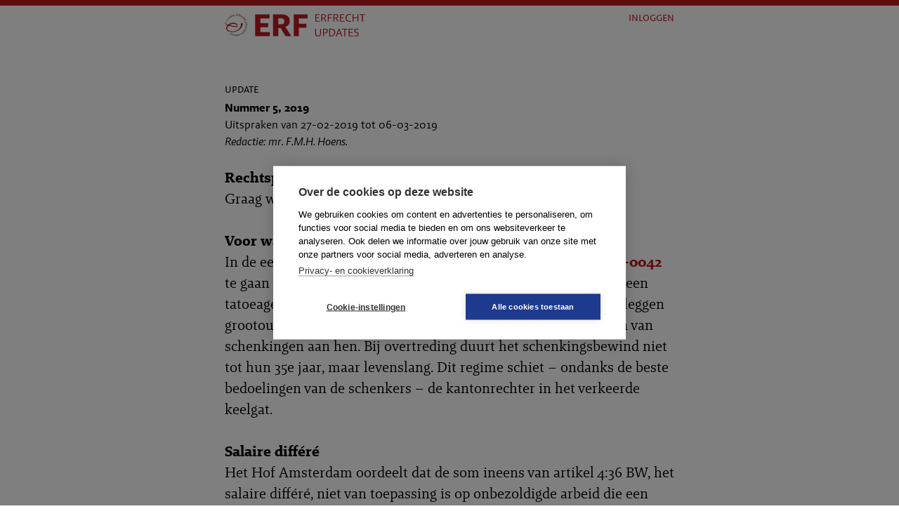

--- FILE ---
content_type: text/html; charset=utf-8
request_url: https://vean.erf-updates.nl/samenvattingen/2019/5
body_size: 17287
content:
<!DOCTYPE html>
<html lang="nl">
  <head>
    <meta name="viewport" content="width=device-width,initial-scale=1">
    <link rel="shortcut icon" type="image/png" href="/assets/vean-erf-updates-favicon-cb906e09f9a8f2ab54c42c5d24199afff04049d6696e2c5650c6cee4d78f6adb.png" sizes="180x180" />
    <link rel="shortcut icon" type="image/x-icon" href="/assets/vean-erf-updates-favicon-30d4149af5f0f2dcc4f267f15b6d8db210b49e5ef41984bf1f298acea748e2d0.ico" />

    <title>VEAN ERF Updates</title>
      <!-- Google Analytics -->
  <script>
  (function(i,s,o,g,r,a,m){i['GoogleAnalyticsObject']=r;i[r]=i[r]||function(){
  (i[r].q=i[r].q||[]).push(arguments)},i[r].l=1*new Date();a=s.createElement(o),
  m=s.getElementsByTagName(o)[0];a.async=1;a.src=g;m.parentNode.insertBefore(a,m)
  })(window,document,'script','https://www.google-analytics.com/analytics.js','ga');

  ga('create', 'UA-49763848-47', 'auto');
  ga('send', 'pageview');
  </script>
  <!-- End Google Analytics -->

    <!-- Google Tag Manager -->
<script>(function(w,d,s,l,i){w[l]=w[l]||[];w[l].push({'gtm.start':
new Date().getTime(),event:'gtm.js'});var f=d.getElementsByTagName(s)[0],
j=d.createElement(s),dl=l!='dataLayer'?'&l='+l:'';j.async=true;j.src=
'https://www.googletagmanager.com/gtm.js?id='+i+dl;f.parentNode.insertBefore(j,f);
})(window,document,'script','dataLayer','GTM-K7LQ7W4');</script>
<!-- End Google Tag Manager -->
    <meta name="csrf-param" content="authenticity_token" />
<meta name="csrf-token" content="srZOoNlkgOjS+VilAAr0sqWHM3rqD1A+xFn4f4UWbt/hqBYbc6nCSxc8PuhdZJdi1GxVIyjsYc20ErL4dGurCw==" />

    <link rel="stylesheet" media="screen" href="/assets/fonts-a8483720c0c3f46262ed4ba162b870559e40fad199e7af1cfcc6728d00701134.css" />
    <link rel="stylesheet" media="screen" href="/assets/themes/vean-erf-updates-7885d82d1d020a347b693ac891990f52468ac46ef9f00b999a70ed0f7d3cd148.css" />
    <link rel="stylesheet" media="print" href="/assets/print-917047fb8b2cecae2991e497c6078469dfc9afb1986a253dfeecd4dd51d07c79.css" />
    <script src="/assets/application-a484eb3034660a0e8dc5dd428b17c15425e3e6d42f7e7b61ee237aebf1df0175.js"></script>
    <script src="/assets/vendor/mailchimp_embed.min-78125a2d35308942ec9bd070f8fe93af395fb5bd48b4271841894e1202f49fdc.js" data-dojo-config="usePlainJson: true, isDebug: false"></script>
  </head>

  <body>

    <a id="back-to-top" title="Back to top" href="#">Naar boven &uarr;</a>

    <header class="page-header">
      <div class="inner">
                <div class="left">
          <div class="logo">
  <a href="https://vean.erf-updates.nl/"><img class="logo" src="/uploads/portal/logo/47/vean-erf-updates.svg" /></a>
</div>
</div>        <div class="right">
          <div class="user-details">

    
    <span id="current_user_logged_out" class="login-user-name">
      <a href="/users/sign_in">Inloggen</a>
    </span>

    <span id="logout_button" class="logout-button">
      <a rel="nofollow" data-method="delete" href="/users/sign_out">Uitloggen</a>
    </span>
</div>
</div></div></header>
    <div class="clear"></div>

    <main>
      <div>
        <div class="inner">

  <article class="update">

    <h3 class="type">Update</h3>
    <header class="details">
      <strong>
        Nummer 5, 2019
      </strong><br/>
      <div>
        Uitspraken van 27-02-2019 tot 06-03-2019<br/>
</div>      <i>
        Redactie: mr. F.M.H. Hoens.
</i></header>
    <div class="content">
      <p><strong>Rechtspraak</strong><br />Graag wijzen wij u alvast op de volgende uitspraken.</p>
<p><strong>Voor wat hoort wat?</strong><br />In de eerste week van dit jaar lijkt het in de casus van <a style="font-weight:bold;color:#bc1b20;" href="https://vean.erf-updates.nl/samenvatting/ERF-2019-0042">ERF 2019-0042</a> te gaan om goede voornemens: geen alcohol of (andere) drugs, geen tatoeages en de BMI op orde houden. Deze en andere leefregels leggen grootouders aan hun minderjarige kleinkinderen op bij het doen van schenkingen aan hen. Bij overtreding duurt het schenkingsbewind niet tot hun 35e jaar, maar levenslang. Dit regime schiet &ndash; ondanks de beste bedoelingen van de schenkers &ndash; de kantonrechter in het verkeerde keelgat.</p>
<p><strong>Salaire diff&eacute;r&eacute;</strong><br />Het Hof Amsterdam oordeelt dat de som ineens van artikel 4:36 BW, het salaire diff&eacute;r&eacute;, niet van toepassing is op onbezoldigde arbeid die een naaste van erflater heeft verricht voor een besloten of naamloze vennootschap van erflater (<a style="font-weight:bold;color:#bc1b20;" href="https://vean.erf-updates.nl/samenvatting/ERF-2019-0043">ERF 2019-0043</a>). Hierin verschilt de regeling van die in artikelen 4:38 BW en 4:74 BW en dat valt volgens het hof goed te verklaren.</p>
<p><strong>Verkoop en kwijtschelding aan kind op basis van algehele volmacht van ouders en de notari&euml;le zorgplicht</strong><br />In de casus van <a style="font-weight:bold;color:#bc1b20;" href="https://vean.erf-updates.nl/samenvatting/ERF-2019-0062">ERF 2019-0062</a> zijn al veel procedures gevoerd tegen de notaris die de verkoop en levering met kwijtschelding faciliteerde tussen de ouders en hun zoon, op basis van een algehele volmacht aan de zoon. Na het overlijden van beide ouders stellen de mede-erfgenamen van de zoon de notari&euml;le zorgplicht aan de orde, dit keer in hoger beroep bij de civiele rechter. Het net lijkt zich te sluiten voor de notaris.</p>
<p>Maar er is meer. Wij verwijzen u naar de overige oogst.</p>
<p><strong>Inzenden eigen rechtspraak</strong><br />Beschikt u zelf over een nog niet gepubliceerde uitspraak die relevant is voor de erfrechtpraktijk en rechtsontwikkeling, klik dan <a href="http://www.erf-updates.nl/informatie/indienen-rechtspraak"><font color="#bc1b20">hier</font></a> om de geanonimiseerde uitspraak in te zenden.<br /><br /><strong>Vragen of opmerkingen</strong><br />Mocht u vragen of opmerkingen hebben over deze nieuwsbrief, dan kunt u mailen naar <a href="mailto:erf-updates@budh.nl"><font color="#bc1b20">erf-updates@budh.nl</font></a>.<br /><br />Met vriendelijke groet,<br /><br />Redactie ERF Updates</p>
</div>

    
    
    
    <div class="table-of-contents">
    <h2>Hoge Raad</h2>
    <ul>
        <li>
          <a href="/samenvatting/erf-2019-0053">
            <span class="case-law-creator item-details-important">Hoge Raad</span>
            <span class="title">Sterftewinst, artikel 13a SW 1956. Waardestijging aandelen door overlijden, ondanks eerdere overlijdensdiagnose, aldus ook Hoge Raad.</span>
            <span class="date item-details-important">15-02-2019</span>
</a>        </li>
    </ul>
    <h2>Hof</h2>
    <ul>
        <li>
          <a href="/samenvatting/erf-2019-0062">
            <span class="case-law-creator item-details-important">Gerechtshof Arnhem-Leeuwarden</span>
            <span class="title">Beroepsaansprakelijkheid notaris bij verkoop en kwijtschelding namens volmachtgevers. Procederen namens nalatenschap van volmachtgevers.</span>
            <span class="date item-details-important">26-02-2019</span>
</a>        </li>
        <li>
          <a href="/samenvatting/erf-2019-0049">
            <span class="case-law-creator item-details-important">Gerechtshof Den Haag</span>
            <span class="title">Geschil over asbus moeder. Vader trekt als bezorger van de uitvaart aan het langste eind.</span>
            <span class="date item-details-important">19-02-2019</span>
</a>        </li>
        <li>
          <a href="/samenvatting/erf-2019-0052">
            <span class="case-law-creator item-details-important">Gerechtshof Den Haag</span>
            <span class="title">Onttrekkingen aan en/of-rekeningen tussen erflaatster en zoon. Verboden Selbsteintritt? Schenking door misbruik van omstandigheden?</span>
            <span class="date item-details-important">19-02-2019</span>
</a>        </li>
        <li>
          <a href="/samenvatting/erf-2019-0043">
            <span class="case-law-creator item-details-important">Gerechtshof Amsterdam</span>
            <span class="title">Onbezoldigde arbeid voor erflaters bv. Salaire différé niet van toepassing.</span>
            <span class="date item-details-important">12-02-2019</span>
</a>        </li>
        <li>
          <a href="/samenvatting/erf-2019-0046">
            <span class="case-law-creator item-details-important">Gerechtshof Amsterdam</span>
            <span class="title">Bank betaalt te veel uit aan erfgenaam. Onverschuldigde betaling en cessie herstellen evenwicht.</span>
            <span class="date item-details-important">12-02-2019</span>
</a>        </li>
        <li>
          <a href="/samenvatting/erf-2019-0051">
            <span class="case-law-creator item-details-important">Gerechtshof &#39;s-Hertogenbosch</span>
            <span class="title">Geldlening of schenking?</span>
            <span class="date item-details-important">12-02-2019</span>
</a>        </li>
        <li>
          <a href="/samenvatting/erf-2019-0048">
            <span class="case-law-creator item-details-important">Gerechtshof Arnhem-Leeuwarden</span>
            <span class="title">Omkering bewijslast schenking.</span>
            <span class="date item-details-important">22-01-2019</span>
</a>        </li>
        <li>
          <a href="/samenvatting/erf-2019-0045">
            <span class="case-law-creator item-details-important">Gerechtshof Arnhem-Leeuwarden</span>
            <span class="title">Uitsluitingsclausule in testament betekent nog geen uitsluitingsclausule bij schenking kort voor overlijden.</span>
            <span class="date item-details-important">22-01-2019</span>
</a>        </li>
        <li>
          <a href="/samenvatting/erf-2019-0047">
            <span class="case-law-creator item-details-important">Gerechtshof Den Haag</span>
            <span class="title">Vaststelling wilsbekwaamheid en waarde woning na zo&#39;n 20 jaar.</span>
            <span class="date item-details-important">18-12-2018</span>
</a>        </li>
        <li>
          <a href="/samenvatting/erf-2019-0050">
            <span class="case-law-creator item-details-important">Gerechtshof &#39;s-Hertogenbosch</span>
            <span class="title">Hof verleent alsnog machtiging om grootvaders nalatenschap namens minderjarig kleinkind te verwerpen.</span>
            <span class="date item-details-important">13-12-2018</span>
</a>        </li>
        <li>
          <a href="/samenvatting/erf-2019-0044">
            <span class="case-law-creator item-details-important">Gerechtshof Arnhem-Leeuwarden</span>
            <span class="title">Bewindvoerder verzoekt tevergeefs om machtiging. Eerder verleende goedkeurende stempelbeschikkingen kunnen niet bijdragen aan schenkingstraditie.</span>
            <span class="date item-details-important">06-11-2018</span>
</a>        </li>
    </ul>
    <h2>Rechtbank</h2>
    <ul>
        <li>
          <a href="/samenvatting/erf-2019-0060">
            <span class="case-law-creator item-details-important">Rechtbank Rotterdam</span>
            <span class="title">Potentiële biologische kinderen van erflater mogen DNA van erflater vergelijken.</span>
            <span class="date item-details-important">13-02-2019</span>
</a>        </li>
        <li>
          <a href="/samenvatting/erf-2019-0057">
            <span class="case-law-creator item-details-important">Rechtbank Limburg</span>
            <span class="title">Complexe vereffening. Kantonrechter geeft benoemde vereffenaar ambtshalve aanwijzing om na 8,5 jaar inzicht te geven in verloop van vereffening.</span>
            <span class="date item-details-important">07-02-2019</span>
</a>        </li>
        <li>
          <a href="/samenvatting/erf-2019-0054">
            <span class="case-law-creator item-details-important">Rechtbank Rotterdam</span>
            <span class="title">Zuivere erfgenaam in privé aansprakelijk voor borgstelling vader.</span>
            <span class="date item-details-important">06-02-2019</span>
</a>        </li>
        <li>
          <a href="/samenvatting/erf-2019-0056">
            <span class="case-law-creator item-details-important">Rechtbank Limburg</span>
            <span class="title">Ontslag executeur wegens gewichtige redenen afgewezen. Ontslag op eigen verzoek toegewezen.</span>
            <span class="date item-details-important">05-02-2019</span>
</a>        </li>
        <li>
          <a href="/samenvatting/erf-2019-0059">
            <span class="case-law-creator item-details-important">Rechtbank Overijssel</span>
            <span class="title">Erfgenamen verbeuren verzwegen Duits banktegoed aan mede-erfgenamen. Hoofdelijke betalingsverplichting.</span>
            <span class="date item-details-important">09-01-2019</span>
</a>        </li>
        <li>
          <a href="/samenvatting/erf-2019-0042">
            <span class="case-law-creator item-details-important">Rechtbank Midden-Nederland</span>
            <span class="title">Schenking onder bewind en machtiging kantonrechter. Bewindbepalingen schieten kantonrechter in verkeerde keelgat.</span>
            <span class="date item-details-important">04-01-2019</span>
</a>        </li>
        <li>
          <a href="/samenvatting/erf-2019-0061">
            <span class="case-law-creator item-details-important">Rechtbank Zeeland-West-Brabant</span>
            <span class="title">Erfbelasting. WOZ-waarde, papieren schenkingen, bedrijfsopvolgingsfaciliteit.</span>
            <span class="date item-details-important">30-10-2018</span>
</a>        </li>
        <li>
          <a href="/samenvatting/erf-2019-0055">
            <span class="case-law-creator item-details-important">Rechtbank Gelderland</span>
            <span class="title">Vordering tot afgifte afschrift testament ex-schoonvader toegewezen.</span>
            <span class="date item-details-important">17-10-2018</span>
</a>        </li>
        <li>
          <a href="/samenvatting/erf-2019-0058">
            <span class="case-law-creator item-details-important">Rechtbank Oost-Brabant</span>
            <span class="title">Beroepsfout bij opstellen aanvullend testament? Ook bij een beperkte opdracht moet de notaris de volledige uiterste wil van de testateur controleren.</span>
            <span class="date item-details-important">05-09-2018</span>
</a>        </li>
    </ul>
</div>


</article>
</div>
<div class="inner">
  <article class="actions newsletter-actions">
    <div class="actions-links">
      <div class="actions-right">

  <span class="download">
    <a href="mailto:?body=Ik%20heb%20het%20volgende%20interessante%20artikel%20gevonden%20op%20VEAN%20ERF%20Updates%3A%20%22Nieuwsbrief%20VEAN%20ERF%20Updates%20-%20Nummer%2005%2C%202019%22%0A%0AKlik%20om%20het%20te%20kunnen%20lezen%3A%20https%3A%2F%2Fvean.erf-updates.nl%2Fsamenvattingen%2F2019%2F5.pdf&amp;subject=Update%20op%20VEAN%20ERF%20Updates">
      Doorsturen&nbsp;<span class="icon icon-share"></span>
</a>    <a href="https://vean.erf-updates.nl/samenvattingen/2019/5.pdf">Download.PDF&nbsp;<span class="icon icon-download"></span></a>
</span></div>
</div></article></div>
<div class="search-bottom">
  <form id="search-form" action="https://vean.erf-updates.nl/" accept-charset="UTF-8" method="get"><input name="utf8" type="hidden" value="&#x2713;" autocomplete="off" />
    <div class="search">
      
<div class="outer search-box ">
  <div class="inner main-search-field">
    <button type="submit">
      <span class="icon icon-search"></span>
    </button>
    <input type="text" name="query" id="query" placeholder="klik hier om te zoeken binnen VEAN ERF Updates" />
    <div class="clear"></div>
  </div>
</div>

</div></form></div>

      </div>

      <div class="inner" id="pagination">
</div>

</main>
    <footer class="page-footer">
      <div class="inner">
        <div class="links"><ul class="columns">
    <li>Over ons
      <ul>
        <li><a href="/redactie">Redactie</a></li>
        <li><a href="/auteurs">Annotatoren</a></li>
        <li><a href="/pagina/contact">Contact</a></li>
<li><a href="/pagina/over-de-vean">Over de VEAN</a></li>
</ul>    </li>
    <li>Service
      <ul>

        <li><a href="/samenvattingen">Archief nieuwsbrieven</a></li>        


<li><a href="/pagina/veelgestelde-vragen">Veelgestelde vragen</a></li>
        <li><a href="/pagina/informatie">Informatie</a></li>


</ul>    </li><li>Links<ul><li><a href="https://www.vean.nl">Website VEAN</a></ul></li>
</ul></div>        <div class="logo">
          <a href="https://www.boomjuridisch.nl/"><img width="200" src="/assets/vean-erf-updates-footer-logo-49ee8b4bae35ccc083dd0616ccc0dae683a5105cec01f044f4de587422e716b5.png" /></a>
</div>        </div></footer>
    <!--

      Authentication debugging:

      authenticated_by_logon? false
      authenticated_by_boomportaal_token_helper? false
      user_signed_in? false

    -->

    <script src="/assets/search-23f851001dc401276982c1eb6894766a2d338d998de1894f12e3c6e42db05566.js"></script>

    <script type="text/javascript">
      function mailingPopup() {
        require(["mojo/signup-forms/Loader"], function(L) { L.start({"baseUrl":"mc.us3.list-manage.com","uuid":"","lid":""}) })
        document.cookie = "MCPopupSubscribed=;expires=Thu, 01 Jan 1970 00:00:01 UTC";
        document.cookie = "MCPopupClosed=;expires=Thu, 01 Jan 1970 00:00:01 UTC";
      };

      $('#newsletter-subscribe').on('click', function(event) {
        event.preventDefault();
        mailingPopup()
      });
    </script>
  </body>
</html>


--- FILE ---
content_type: text/css
request_url: https://vean.erf-updates.nl/assets/themes/vean-erf-updates-7885d82d1d020a347b693ac891990f52468ac46ef9f00b999a70ed0f7d3cd148.css
body_size: 10803
content:
/* line 31, /rails/app/assets/stylesheets/themes/vean-erf-updates.scss */
.page-header {
  background-color: #ffffff;
  border-top: 8px solid #BB1A20;
}
/* line 34, /rails/app/assets/stylesheets/themes/vean-erf-updates.scss */
.page-header a {
  color: #BB1A20;
}

/* line 39, /rails/app/assets/stylesheets/themes/vean-erf-updates.scss */
.page-footer {
  border-top: 8px solid black;
  background-color: #BB1A20;
}

/* line 44, /rails/app/assets/stylesheets/themes/vean-erf-updates.scss */
.login-user-name {
  color: #645C38;
}
/* line 46, /rails/app/assets/stylesheets/themes/vean-erf-updates.scss */
.login-user-name a {
  color: #645C38;
}

/* line 51, /rails/app/assets/stylesheets/themes/vean-erf-updates.scss */
.logout-button {
  background-color: #BB1A20;
}

/* line 56, /rails/app/assets/stylesheets/themes/vean-erf-updates.scss */
.user-details a, .user-details .login-user-name {
  color: #BB1A20;
}

/* line 62, /rails/app/assets/stylesheets/themes/vean-erf-updates.scss */
.forgot-password a {
  color: #BB1A20;
}

/* line 67, /rails/app/assets/stylesheets/themes/vean-erf-updates.scss */
.label-types-select {
  color: #BB1A20;
}

/* line 71, /rails/app/assets/stylesheets/themes/vean-erf-updates.scss */
.icon-search {
  stroke: #BB1A20;
}

/* line 75, /rails/app/assets/stylesheets/themes/vean-erf-updates.scss */
.icon-intro-close, .icon-open-access {
  fill: #BB1A20;
}

/* line 79, /rails/app/assets/stylesheets/themes/vean-erf-updates.scss */
.main-search-field {
  border-bottom: 1px solid #BB1A20;
}

/* line 83, /rails/app/assets/stylesheets/themes/vean-erf-updates.scss */
.filter-name {
  color: #BB1A20;
}

/* line 88, /rails/app/assets/stylesheets/themes/vean-erf-updates.scss */
.reset-filters a {
  color: #BB1A20;
}

/* line 93, /rails/app/assets/stylesheets/themes/vean-erf-updates.scss */
.filter-count {
  background-color: #BB1A20;
}

/* line 97, /rails/app/assets/stylesheets/themes/vean-erf-updates.scss */
.filter-listing {
  background-color: #f7f6f1;
}

/* line 101, /rails/app/assets/stylesheets/themes/vean-erf-updates.scss */
.active-filter {
  background-color: #eeebe0;
}
/* line 103, /rails/app/assets/stylesheets/themes/vean-erf-updates.scss */
.active-filter::after {
  color: #BB1A20;
}
/* line 107, /rails/app/assets/stylesheets/themes/vean-erf-updates.scss */
.active-filter:hover::after {
  color: #BB1A20 !important;
}

/* line 115, /rails/app/assets/stylesheets/themes/vean-erf-updates.scss */
input.item-select ~ div .filter-select {
  border: 1px solid #BB1A20;
  color: #BB1A20;
}
/* line 122, /rails/app/assets/stylesheets/themes/vean-erf-updates.scss */
input.item-select:checked ~ div .filter-select {
  color: #ffffff;
  background-color: #BB1A20 !important;
}

/* line 131, /rails/app/assets/stylesheets/themes/vean-erf-updates.scss */
.apply-filter .search-submit {
  background-color: #BB1A20;
  color: #ffffff;
}
/* line 136, /rails/app/assets/stylesheets/themes/vean-erf-updates.scss */
.apply-filter:hover .search-submit {
  background-color: #e1272e;
}

/* line 142, /rails/app/assets/stylesheets/themes/vean-erf-updates.scss */
.item-details-important {
  color: #BB1A20;
}

/* line 146, /rails/app/assets/stylesheets/themes/vean-erf-updates.scss */
.wall-item-primary {
  background-color: #eeebe0 !important;
}

/* line 150, /rails/app/assets/stylesheets/themes/vean-erf-updates.scss */
.wall-item-secondary {
  background-color: #f7f6f1 !important;
}

/* line 154, /rails/app/assets/stylesheets/themes/vean-erf-updates.scss */
.wall-item-inner {
  border-top: 1px solid #BB1A20;
}

/* line 159, /rails/app/assets/stylesheets/themes/vean-erf-updates.scss */
.wall-item:last-child .wall-item-inner {
  border-bottom: 1px solid #BB1A20;
}

/* line 164, /rails/app/assets/stylesheets/themes/vean-erf-updates.scss */
.wall-button {
  border: 1px solid #BB1A20;
  color: #BB1A20;
  background-color: transparent;
}
/* line 168, /rails/app/assets/stylesheets/themes/vean-erf-updates.scss */
.wall-button:hover {
  background-color: #BB1A20;
  color: #ffffff;
}

/* line 174, /rails/app/assets/stylesheets/themes/vean-erf-updates.scss */
.page-item-inner {
  border-bottom: 1px solid #BB1A20;
}

/* line 179, /rails/app/assets/stylesheets/themes/vean-erf-updates.scss */
.item-header a {
  color: #BB1A20;
}

/* line 185, /rails/app/assets/stylesheets/themes/vean-erf-updates.scss */
article h2, article h3 {
  color: #BB1A20;
}
/* line 188, /rails/app/assets/stylesheets/themes/vean-erf-updates.scss */
article a {
  color: #BB1A20;
  text-decoration: none;
  border-bottom: 1px solid #ffffff;
}
/* line 193, /rails/app/assets/stylesheets/themes/vean-erf-updates.scss */
article a:hover {
  border-bottom: 1px solid #BB1A20;
}

/* line 199, /rails/app/assets/stylesheets/themes/vean-erf-updates.scss */
.article-actions {
  border-top: 1px solid #BB1A20;
}

/* line 204, /rails/app/assets/stylesheets/themes/vean-erf-updates.scss */
.inner-related h2 {
  color: #BB1A20;
}

/* line 209, /rails/app/assets/stylesheets/themes/vean-erf-updates.scss */
.additional-details {
  border-bottom: 1px solid #BB1A20;
}

/* line 213, /rails/app/assets/stylesheets/themes/vean-erf-updates.scss */
p.heading {
  color: #BB1A20;
}

/* line 219, /rails/app/assets/stylesheets/themes/vean-erf-updates.scss */
.pagination .page a, .pagination .next a, .pagination .prev a, .pagination .first a, .pagination .last a {
  color: #BB1A20;
}
/* line 221, /rails/app/assets/stylesheets/themes/vean-erf-updates.scss */
.pagination .page a:hover, .pagination .next a:hover, .pagination .prev a:hover, .pagination .first a:hover, .pagination .last a:hover {
  border-color: #eeebe0;
  color: #eeebe0;
}

/* line 230, /rails/app/assets/stylesheets/themes/vean-erf-updates.scss */
.pagination .page.current {
  color: #eeebe0 !important;
  border: 1px solid #eeebe0 !important;
}
/* line 235, /rails/app/assets/stylesheets/themes/vean-erf-updates.scss */
.pagination .next a, .pagination .prev a, .pagination .first a, .pagination .last a {
  border: 1px solid #BB1A20;
}

/* line 241, /rails/app/assets/stylesheets/themes/vean-erf-updates.scss */
main .outer.intro > .inner {
  background-color: #eeebe0;
}

/* line 246, /rails/app/assets/stylesheets/themes/vean-erf-updates.scss */
body > header .inner img.logo {
  height: 32px;
  margin-top: 12px;
}

/* line 253, /rails/app/assets/stylesheets/themes/vean-erf-updates.scss */
.ui-datepicker table td:hover {
  background-color: #eeebe0 !important;
}
/* line 256, /rails/app/assets/stylesheets/themes/vean-erf-updates.scss */
.ui-datepicker .ui-datepicker-prev, .ui-datepicker .ui-datepicker-next {
  background-color: #BB1A20 !important;
}

/* line 261, /rails/app/assets/stylesheets/themes/vean-erf-updates.scss */
.beta-banner {
  background-color: black;
}

/* line 265, /rails/app/assets/stylesheets/themes/vean-erf-updates.scss */
.actions-right a {
  color: #BB1A20;
}

/* line 1, /rails/app/assets/stylesheets/search.scss */
div.search {
  font-family: "Brando Sans";
  font-size: 16px;
  text-transform: lowercase;
  font-variant: small-caps;
}
/* line 9, /rails/app/assets/stylesheets/search.scss */
div.search .search-box.search-selected {
  background-color: #f7f6f1;
}
/* line 11, /rails/app/assets/stylesheets/search.scss */
div.search .search-box.search-selected input#query {
  background-color: #f7f6f1;
}
/* line 16, /rails/app/assets/stylesheets/search.scss */
div.search .search-box input[type=text] {
  font-size: 21px;
  font-family: "Brando Sans";
  padding: 6px 0;
  border: 0;
  width: 100%;
  float: left;
  margin-top: 6px;
}
/* line 26, /rails/app/assets/stylesheets/search.scss */
div.search .search-box button[type=submit] {
  position: absolute;
  right: 0px;
  top: 12px;
  border: 0;
  background-color: transparent;
  cursor: pointer;
}
/* line 36, /rails/app/assets/stylesheets/search.scss */
div.search .types-select {
  font-size: 16px;
  overflow: auto;
}
/* line 40, /rails/app/assets/stylesheets/search.scss */
div.search .types-select .inner {
  /* border-bottom: 1px solid $color-main; */
  padding: 12px 0;
}
/* line 43, /rails/app/assets/stylesheets/search.scss */
div.search .types-select .inner > span {
  display: block;
  width: 25%;
  float: left;
}
/* line 48, /rails/app/assets/stylesheets/search.scss */
div.search .types-select .inner > span > label {
  margin-right: 24px;
  cursor: pointer;
}
/* line 51, /rails/app/assets/stylesheets/search.scss */
div.search .types-select .inner > span > label .icon {
  padding-right: 6px;
}
/* line 58, /rails/app/assets/stylesheets/search.scss */
div.search .types-select input.types_selector {
  display: none;
}
/* line 61, /rails/app/assets/stylesheets/search.scss */
div.search .types-select input.types_selector + label {
  margin-top: -20px;
}

/* line 68, /rails/app/assets/stylesheets/search.scss */
.filter-selection {
  position: relative;
  left: 90px;
  width: calc(100% - 90px);
  margin-top: 12px;
}
/* line 74, /rails/app/assets/stylesheets/search.scss */
.filter-selection .filter-names {
  /* display: flex; */
  overflow: hidden;
}
/* line 77, /rails/app/assets/stylesheets/search.scss */
.filter-selection .filter-names label {
  /* flex: 1; */
  float: left;
  text-align: center;
  cursor: pointer;
  display: block;
  height: 40px;
  background-size: 15px;
  background-repeat: no-repeat;
  background-position: top 30px left 50%;
  width: 150px;
}
/* line 89, /rails/app/assets/stylesheets/search.scss */
.filter-selection .filter-names span.reset-filters {
  text-align: right;
  width: 140px;
}
/* line 93, /rails/app/assets/stylesheets/search.scss */
.filter-selection .filter-names span.filter-name {
  display: inline-block;
}
/* line 95, /rails/app/assets/stylesheets/search.scss */
.filter-selection .filter-names span.filter-name .icon-pointer-down {
  display: block;
  margin-top: -10px;
  height: 0px;
}
/* line 100, /rails/app/assets/stylesheets/search.scss */
.filter-selection .filter-names span.filter-name span.filter-count {
  display: inline-block;
  margin-top: 4px;
  width: 20px;
  height: 20px;
  line-height: 18px;
  font-size: 12pt;
  color: #ffffff;
  border-radius: 10px;
  text-align: center;
  float: right;
  margin-left: 6px;
  font-weight: normal !important;
}
/* line 114, /rails/app/assets/stylesheets/search.scss */
.filter-selection .filter-names span.filter-name span.filter-count-dates {
  display: inline-block;
  margin-top: 4px;
  width: 20px;
  height: 20px;
  line-height: 18px;
  font-size: 12pt;
  color: #ffffff;
  border-radius: 10px;
  text-align: center;
  float: right;
  margin-left: 6px;
  font-weight: normal !important;
}

/* line 132, /rails/app/assets/stylesheets/search.scss */
.search-filters {
  margin-top: 12px;
  line-height: 16px;
}
/* line 136, /rails/app/assets/stylesheets/search.scss */
.search-filters input[type='checkbox'], .search-filters input[type=radio] {
  display: none;
}
/* line 140, /rails/app/assets/stylesheets/search.scss */
.search-filters input, .search-filters label {
  cursor: pointer;
}
/* line 144, /rails/app/assets/stylesheets/search.scss */
.search-filters div.inner, .search-filters div.listing, .search-filters div.last-listing {
  position: relative;
  min-height: 64px;
  display: flex;
  align-items: center;
}
/* line 150, /rails/app/assets/stylesheets/search.scss */
.search-filters div.inner label, .search-filters div.listing label, .search-filters div.last-listing label {
  display: flex;
  align-items: center;
  width: 100%;
}
/* line 155, /rails/app/assets/stylesheets/search.scss */
.search-filters div.inner label span.name, .search-filters div.inner label span.count, .search-filters div.listing label span.name, .search-filters div.listing label span.count, .search-filters div.last-listing label span.name, .search-filters div.last-listing label span.count {
  padding: 6px 12px;
}
/* line 165, /rails/app/assets/stylesheets/search.scss */
.search-filters div.inner label span.count, .search-filters div.listing label span.count, .search-filters div.last-listing label span.count {
  margin-left: auto;
}
/* line 169, /rails/app/assets/stylesheets/search.scss */
.search-filters div.inner label + span.tooltip, .search-filters div.listing label + span.tooltip, .search-filters div.last-listing label + span.tooltip {
  background-color: #BB1A20;
  color: #ffffff;
  padding: 2px 8px;
  position: absolute;
  bottom: -5px;
  display: none;
  z-index: 100;
  cursor: pointer;
}
/* line 179, /rails/app/assets/stylesheets/search.scss */
.search-filters div.inner label + span.tooltip:hover, .search-filters div.listing label + span.tooltip:hover, .search-filters div.last-listing label + span.tooltip:hover {
  display: block;
}
/* line 186, /rails/app/assets/stylesheets/search.scss */
.search-filters div.inner label:hover + span.tooltip, .search-filters div.listing label:hover + span.tooltip, .search-filters div.last-listing label:hover + span.tooltip {
  display: block;
}
/* line 194, /rails/app/assets/stylesheets/search.scss */
.search-filters div.inner > label {
  padding: 0;
}
/* line 196, /rails/app/assets/stylesheets/search.scss */
.search-filters div.inner > label > span {
  display: table-cell;
  vertical-align: middle;
}
/* line 203, /rails/app/assets/stylesheets/search.scss */
.search-filters ul {
  flex: 1;
  list-style: none;
  margin: 0;
  padding: 0;
}
/* line 210, /rails/app/assets/stylesheets/search.scss */
.search-filters .inner-flex {
  display: flex;
  width: 654px;
  margin: 0 auto;
}
/* line 215, /rails/app/assets/stylesheets/search.scss */
.search-filters .inner-flex > * {
  padding: 0 12px;
}
/* line 221, /rails/app/assets/stylesheets/search.scss */
.search-filters .filter-listing .inner-flex, .search-filters .filter-listing .inner {
  padding-bottom: 24px;
}
/* line 226, /rails/app/assets/stylesheets/search.scss */
.search-filters .apply-filter {
  width: 100%;
}
/* line 229, /rails/app/assets/stylesheets/search.scss */
.search-filters .apply-filter .outer-close {
  width: 100%;
}
/* line 233, /rails/app/assets/stylesheets/search.scss */
.search-filters .apply-filter .search-submit {
  font-family: "Brando Sans";
  border: 0px;
  font-size: 13px;
  text-transform: uppercase;
  font-variant: small-caps;
  font-weight: bold;
  text-align: center;
  width: 100%;
  line-height: 64px;
}
/* line 248, /rails/app/assets/stylesheets/search.scss */
.search-filters input.item-heading.item-toggle + ul.main-menu div.list {
  display: none;
  margin-bottom: 42px;
}
/* line 255, /rails/app/assets/stylesheets/search.scss */
.search-filters input.item-heading.item-toggle:checked + ul.main-menu {
  background-color: #BB1A20;
}
/* line 257, /rails/app/assets/stylesheets/search.scss */
.search-filters input.item-heading.item-toggle:checked + ul.main-menu > li > div.inner {
  color: #ffffff;
}
/* line 260, /rails/app/assets/stylesheets/search.scss */
.search-filters input.item-heading.item-toggle:checked + ul.main-menu div.list {
  display: block;
}
/* line 263, /rails/app/assets/stylesheets/search.scss */
.search-filters input.item-heading.item-toggle:checked + ul.main-menu .search-submit {
  display: inline-block;
}
/* line 272, /rails/app/assets/stylesheets/search.scss */
.search-filters input#fold_out_date_ranges + ul.main-menu div.list {
  text-align: center;
  padding-top: 24px;
}
/* line 280, /rails/app/assets/stylesheets/search.scss */
.search-filters input.item.item-toggle + div.listing {
  background-size: 15px 15px;
  background-position: left 0px top 24px;
  background-repeat: no-repeat;
}
/* line 285, /rails/app/assets/stylesheets/search.scss */
.search-filters input.item.item-toggle ~ ul.menu {
  display: none !important;
}
/* line 289, /rails/app/assets/stylesheets/search.scss */
.search-filters input.item.item-toggle:checked ~ ul.menu {
  display: block !important;
}
/* line 297, /rails/app/assets/stylesheets/search.scss */
.search-filters ul.menu.level1 > li > div.last-listing label + span.tooltip {
  bottom: 3px;
  left: 10px;
}
/* line 306, /rails/app/assets/stylesheets/search.scss */
.search-filters ul.menu.level1 div.listing label + span.tooltip {
  left: 24px;
}
/* line 314, /rails/app/assets/stylesheets/search.scss */
.search-filters ul.menu.level2 div.last-listing label + span.tooltip {
  left: 12px;
}
/* line 320, /rails/app/assets/stylesheets/search.scss */
.search-filters ul.menu.level1 > li {
  border-bottom: 1px solid rgba(79, 116, 139, 0.2);
}
/* line 324, /rails/app/assets/stylesheets/search.scss */
.search-filters ul.menu.level2 > li, .search-filters ul.menu.level3 > li {
  border-top: 1px solid rgba(79, 116, 139, 0.2);
}
/* line 328, /rails/app/assets/stylesheets/search.scss */
.search-filters ul.level2, .search-filters ul.level3 {
  padding-left: 12px;
}
/* line 331, /rails/app/assets/stylesheets/search.scss */
.search-filters ul.level2 .listing, .search-filters ul.level3 .listing {
  background-position: left 12px top 24px !important;
}
/* line 337, /rails/app/assets/stylesheets/search.scss */
.search-filters input.item.item-select ~ div.inner, .search-filters input.item.item-select ~ div.listing, .search-filters input.item.item-select ~ div.last-listing {
  border: 0px;
}
/* line 340, /rails/app/assets/stylesheets/search.scss */
.search-filters input.item.item-select ~ div.inner label, .search-filters input.item.item-select ~ div.listing label, .search-filters input.item.item-select ~ div.last-listing label {
  font-weight: normal;
  border-radius: 20px;
  background-color: #ffffff;
}

/* line 369, /rails/app/assets/stylesheets/search.scss */
.search-results {
  font-size: 21px;
  margin-top: 12px;
}
/* line 373, /rails/app/assets/stylesheets/search.scss */
.search-results .inner {
  font-family: "Brando Sans";
  font-variant: normal;
  text-transform: none;
  font-size: 21px;
  overflow: auto;
}
/* line 380, /rails/app/assets/stylesheets/search.scss */
.search-results .inner .reset-filters {
  display: none;
}
/* line 384, /rails/app/assets/stylesheets/search.scss */
.search-results .inner span:nth-child(1) {
  float: left;
  font-weight: bold;
}
/* line 389, /rails/app/assets/stylesheets/search.scss */
.search-results .inner span:nth-child(2) {
  float: right;
}
/* line 391, /rails/app/assets/stylesheets/search.scss */
.search-results .inner span:nth-child(2) a {
  color: #BB1A20;
}

/* line 398, /rails/app/assets/stylesheets/search.scss */
.ui-datepicker {
  box-shadow: 0px 0px 20px rgba(0, 0, 0, 0.5);
}

/* line 402, /rails/app/assets/stylesheets/search.scss */
.ui-datepicker, .ui-datepicker-calendar {
  font-family: "Brando Sans";
  width: 100%;
}
/* line 406, /rails/app/assets/stylesheets/search.scss */
.ui-datepicker a, .ui-datepicker-calendar a {
  color: #000000;
}

/* line 411, /rails/app/assets/stylesheets/search.scss */
#filters {
  margin: 24px 0;
}
/* line 414, /rails/app/assets/stylesheets/search.scss */
#filters .active-filter {
  border-radius: 12px;
  color: #000000;
  cursor: pointer;
  display: inline-block;
  font-size: 16px;
  line-height: 24px;
  margin-right: 20px;
  padding: 0 10px;
}
/* line 425, /rails/app/assets/stylesheets/search.scss */
#filters .active-filter::after {
  content: "\2715";
  margin-left: 20px;
  font-size: 16px;
  line-height: 0px;
}
/* line 431, /rails/app/assets/stylesheets/search.scss */
#filters .active-filter:hover::after {
  color: #000000;
}

/* line 436, /rails/app/assets/stylesheets/search.scss */
div.search-bottom {
  margin: 48px 0 72px 0;
}

/* line 1, /rails/app/assets/stylesheets/icons.scss */
.icon-pointer-down, .icon-download, .icon-share, .icon-checkbox-checked, .icon-checkbox-unchecked, .icon-checkbox,
.icon-checkmark, .icon-close, .icon-filter, .icon-filter-foldout, .icon-filter-foldin, .icon-search, .icon-open-access {
  font-family: 'Iconset';
  color: #BB1A20;
  text-transform: none !important;
  font-variant: normal !important;
}

/* line 9, /rails/app/assets/stylesheets/icons.scss */
.icon-pointer-down {
  font-size: 6px;
  color: #eeebe0;
}

/* line 14, /rails/app/assets/stylesheets/icons.scss */
.icon-pointer-down::after {
  content: '\0061';
}

/* line 18, /rails/app/assets/stylesheets/icons.scss */
.icon-download::after {
  content: '\0062';
}

/* line 22, /rails/app/assets/stylesheets/icons.scss */
.icon-share::after {
  content: '\0063';
}

/* line 26, /rails/app/assets/stylesheets/icons.scss */
.icon-checkbox-checked::after,
input[type=checkbox]:checked + label .icon-checkbox::after {
  content: '\0064';
}

/* line 31, /rails/app/assets/stylesheets/icons.scss */
.icon-checkbox-unchecked::after,
input[type=checkbox] + label .icon-checkbox::after {
  content: '\0065';
}

/* line 36, /rails/app/assets/stylesheets/icons.scss */
.icon-checkmark::after {
  content: '\0066';
}

/* line 40, /rails/app/assets/stylesheets/icons.scss */
.icon-close::after {
  content: '\0067';
}

/* line 44, /rails/app/assets/stylesheets/icons.scss */
.icon-filter-foldout::after,
input[type=checkbox] + div .icon-filter::after {
  content: '\0068';
}

/* line 49, /rails/app/assets/stylesheets/icons.scss */
.icon-filter-foldin::after,
input[type=checkbox]:checked + div .icon-filter::after {
  content: '\0069';
}

/* line 54, /rails/app/assets/stylesheets/icons.scss */
.icon-search::after {
  font-size: 18px;
  content: '\006a';
}

/* line 59, /rails/app/assets/stylesheets/icons.scss */
.icon-open-access::after {
  font-size: 18px;
  content: '\006b';
}

/* line 1, /rails/app/assets/stylesheets/ui-datepicker.scss */
.ui-datepicker {
  background-color: #fff;
  width: 300px;
}
/* line 4, /rails/app/assets/stylesheets/ui-datepicker.scss */
.ui-datepicker .ui-datepicker-prev, .ui-datepicker .ui-datepicker-next {
  padding: 0px 40px !important;
  font-size: 90% !important;
  line-height: 22pt;
  display: inline-block;
  font-family: "Brando Sans";
  border: none;
  color: #ffffff;
  height: 30px;
  display: inline-block;
  text-align: center;
  white-space: nowrap;
  vertical-align: middle;
  -ms-touch-action: manipulation;
  touch-action: manipulation;
  cursor: pointer;
  -webkit-user-select: none;
  -moz-user-select: none;
  -ms-user-select: none;
  user-select: none;
  background-image: none;
}
/* line 27, /rails/app/assets/stylesheets/ui-datepicker.scss */
.ui-datepicker .ui-datepicker-next {
  float: right;
}
/* line 30, /rails/app/assets/stylesheets/ui-datepicker.scss */
.ui-datepicker .ui-datepicker-title {
  text-align: center;
}
/* line 33, /rails/app/assets/stylesheets/ui-datepicker.scss */
.ui-datepicker table td {
  height: 0;
  text-align: center;
}
/* line 36, /rails/app/assets/stylesheets/ui-datepicker.scss */
.ui-datepicker table td:hover {
  background-color: orange;
}
/* line 40, /rails/app/assets/stylesheets/ui-datepicker.scss */
.ui-datepicker .ui-datepicker-current-day {
  background-color: yellow;
}

/* line 1, /rails/app/assets/stylesheets/article.scss */
article {
  margin-top: 24px;
}
/* line 5, /rails/app/assets/stylesheets/article.scss */
article h1 {
  line-height: 24pt;
  font-size: 21px;
}
/* line 11, /rails/app/assets/stylesheets/article.scss */
article h2 {
  font-size: 21px;
  margin: 0;
  font-weight: normal;
  font-style: italic;
}
/* line 18, /rails/app/assets/stylesheets/article.scss */
article h3 {
  font-size: 18px;
  margin: 0;
  font-weight: normal;
}
/* line 23, /rails/app/assets/stylesheets/article.scss */
article h3.type {
  color: #000000;
}
/* line 28, /rails/app/assets/stylesheets/article.scss */
article a {
  text-decoration: none;
  border-bottom: 1px solid #ffffff;
}
/* line 33, /rails/app/assets/stylesheets/article.scss */
article header.details {
  font-family: "Brando Sans";
  font-size: 16px;
  line-height: 24px;
  margin-bottom: 24px;
}
/* line 39, /rails/app/assets/stylesheets/article.scss */
article header.details .creator, article header.details .date {
  font-family: "Brando Sans";
  font-weight: bold;
}
/* line 43, /rails/app/assets/stylesheets/article.scss */
article header.details .ecli {
  display: block;
  font-weight: bold;
}
/* line 48, /rails/app/assets/stylesheets/article.scss */
article header.details .content-switcher {
  margin-top: 6px;
  font-size: 10pt;
}
/* line 51, /rails/app/assets/stylesheets/article.scss */
article header.details .content-switcher a.active, article header.details .content-switcher a.inactive {
  padding: 6px;
}
/* line 54, /rails/app/assets/stylesheets/article.scss */
article header.details .content-switcher a.active {
  background-color: #eeeeee;
}
/* line 60, /rails/app/assets/stylesheets/article.scss */
article header.additional-details {
  padding-bottom: 24px;
  overflow: auto;
}
/* line 63, /rails/app/assets/stylesheets/article.scss */
article header.additional-details h3 {
  width: 140px;
  float: left;
}
/* line 67, /rails/app/assets/stylesheets/article.scss */
article header.additional-details div.details {
  width: calc(100% - 150px);
  float: left;
}
/* line 73, /rails/app/assets/stylesheets/article.scss */
article .article-author {
  text-align: right;
  font-family: 'Brando Sans';
  font-size: 16px;
  font-style: italic;
}
/* line 80, /rails/app/assets/stylesheets/article.scss */
article footer.details {
  font-family: "Brando Sans";
  font-size: 16px;
  overflow: auto;
  margin-bottom: 60px;
}
/* line 86, /rails/app/assets/stylesheets/article.scss */
article footer.details .subject {
  font-variant: small-caps;
  text-transform: lowercase;
  margin-bottom: 15px;
  display: block;
  clear: both;
}
/* line 93, /rails/app/assets/stylesheets/article.scss */
article footer.details .subject a {
  font-weight: bold;
}
/* line 98, /rails/app/assets/stylesheets/article.scss */
article footer.details .details-left, article footer.details .details-right {
  float: left;
  width: 50%;
}
/* line 102, /rails/app/assets/stylesheets/article.scss */
article footer.details .details-left ul, article footer.details .details-right ul {
  padding: 0;
  margin: 0;
  list-style: none;
}
/* line 109, /rails/app/assets/stylesheets/article.scss */
article footer.details .details-left {
  width: calc(50% - 24px);
  padding-right: 24px;
}
/* line 115, /rails/app/assets/stylesheets/article.scss */
article > .actions {
  font-size: 16px;
  margin-bottom: 24px;
  overflow: auto;
}
/* line 121, /rails/app/assets/stylesheets/article.scss */
article .actions-items, article .actions-left, article .actions-right {
  font-family: "Brando Sans";
  margin-top: 12px;
  font-variant: small-caps;
  text-transform: lowercase;
  overflow: auto;
}
/* line 128, /rails/app/assets/stylesheets/article.scss */
article .actions-items a, article .actions-left a, article .actions-right a {
  font-weight: bold;
}
/* line 136, /rails/app/assets/stylesheets/article.scss */
article .actions-items .actions, article .actions-left .actions, article .actions-right .actions {
  border: 0;
}
/* line 141, /rails/app/assets/stylesheets/article.scss */
article .actions-left {
  float: left;
  width: 20%;
}
/* line 147, /rails/app/assets/stylesheets/article.scss */
article .actions-right {
  float: right;
  text-align: right;
  width: 78%;
}
/* line 153, /rails/app/assets/stylesheets/article.scss */
article .actions-items {
  float: left;
}
/* line 168, /rails/app/assets/stylesheets/article.scss */
article .actions-right a + a {
  margin-left: 10px;
}
/* line 173, /rails/app/assets/stylesheets/article.scss */
article .abstract {
  margin-bottom: 30px;
}
/* line 177, /rails/app/assets/stylesheets/article.scss */
article .keywords {
  font-family: "Brando Sans";
  font-size: 12pt;
  margin-bottom: 24px;
}
/* line 183, /rails/app/assets/stylesheets/article.scss */
article .related-summaries {
  font-family: "Brando Sans";
  margin-bottom: 24px;
}
/* line 189, /rails/app/assets/stylesheets/article.scss */
article .authors {
  font-weight: bold;
  font-style: italic;
  margin-top: 24px;
}

/* line 196, /rails/app/assets/stylesheets/article.scss */
article.actions {
  margin-top: 0;
  font-size: 12pt;
  overflow: auto;
}

/* line 203, /rails/app/assets/stylesheets/article.scss */
article.law-events footer.details {
  margin-top: 15px !important;
}
/* line 206, /rails/app/assets/stylesheets/article.scss */
article.law-events .actions-links {
  width: 100% !important;
}

/* line 211, /rails/app/assets/stylesheets/article.scss */
article.author {
  overflow: auto;
}
/* line 215, /rails/app/assets/stylesheets/article.scss */
article.author h2 {
  font-weight: bold;
  font-style: normal;
  color: #000000;
  margin-bottom: 24px;
}
/* line 222, /rails/app/assets/stylesheets/article.scss */
article.author .left {
  float: left;
  width: 140px;
}
/* line 227, /rails/app/assets/stylesheets/article.scss */
article.author .right {
  float: right;
  width: 500px;
}

/* line 235, /rails/app/assets/stylesheets/article.scss */
article.update .annotation {
  padding: 20px;
  margin-bottom: 20px;
  font-size: 14pt;
  background-color: #f7f6f1;
}
/* line 240, /rails/app/assets/stylesheets/article.scss */
article.update .annotation h2 {
  font-family: 'Brando Sans';
}
/* line 243, /rails/app/assets/stylesheets/article.scss */
article.update .annotation a {
  color: #000000;
  border: none;
}
/* line 247, /rails/app/assets/stylesheets/article.scss */
article.update .annotation span.title {
  font-family: "Brando Sans";
  text-transform: uppercase;
  font-size: 12pt;
  color: #BB1A20;
}
/* line 253, /rails/app/assets/stylesheets/article.scss */
article.update .annotation p {
  color: #BB1A20;
  font-weight: bold;
}
/* line 259, /rails/app/assets/stylesheets/article.scss */
article.update .table-of-contents h2 {
  font-family: 'Brando Sans';
  font-size: 14pt;
  font-weight: bold;
  font-style: normal;
  color: #000000;
}
/* line 266, /rails/app/assets/stylesheets/article.scss */
article.update .table-of-contents ul {
  list-style: none;
  padding: 0;
}
/* line 269, /rails/app/assets/stylesheets/article.scss */
article.update .table-of-contents ul li {
  padding-bottom: 12px;
}
/* line 272, /rails/app/assets/stylesheets/article.scss */
article.update .table-of-contents ul li a span.case-law-creator, article.update .table-of-contents ul li a span.date {
  font-family: 'Brando Sans';
  font-size: 12pt;
}
/* line 276, /rails/app/assets/stylesheets/article.scss */
article.update .table-of-contents ul li a span.title {
  color: #000000;
}
/* line 279, /rails/app/assets/stylesheets/article.scss */
article.update .table-of-contents ul li a:hover {
  border: 0;
}

/* line 288, /rails/app/assets/stylesheets/article.scss */
.newsletter-actions {
  padding-bottom: 64px;
}

/* line 292, /rails/app/assets/stylesheets/article.scss */
p.heading:last-child {
  margin-bottom: 24px;
  color: #000000 !important;
}

/* line 1, /rails/app/assets/stylesheets/navigation.scss */
body > nav {
  padding: 12px 0;
  overflow: auto;
}
/* line 5, /rails/app/assets/stylesheets/navigation.scss */
body > nav .nav-item {
  width: 33%;
  float: left;
  font-family: "Brando Sans";
  font-size: 12pt;
  font-variant: small-caps;
  text-transform: lowercase;
  color: #BB1A20;
}
/* line 14, /rails/app/assets/stylesheets/navigation.scss */
body > nav .nav-item label {
  margin-left: 6px;
}

/* line 20, /rails/app/assets/stylesheets/navigation.scss */
.item-header {
  display: block;
  margin-top: 24px !important;
  font-family: "Brando Sans";
  font-size: 12pt;
  font-variant: small-caps;
  text-transform: lowercase;
}
/* line 27, /rails/app/assets/stylesheets/navigation.scss */
.item-header a {
  text-decoration: none;
}

/* line 1, /rails/app/assets/stylesheets/pagination.scss */
#pagination {
  font-family: "Brando Sans";
  font-weight: bold;
  font-size: 16px;
  text-align: center;
  margin: 0 auto;
  padding: 24px 0;
  height: 72px;
}
/* line 11, /rails/app/assets/stylesheets/pagination.scss */
#pagination .pagination span {
  display: inline-block;
  margin: 0px 6px;
  line-height: 36px;
  text-align: center;
  width: 40px;
}
/* line 17, /rails/app/assets/stylesheets/pagination.scss */
#pagination .pagination span.current {
  width: 40px;
  height: 40px;
  border-radius: 20px;
}
/* line 22, /rails/app/assets/stylesheets/pagination.scss */
#pagination .pagination span.gap {
  color: #BB1A20;
}
/* line 25, /rails/app/assets/stylesheets/pagination.scss */
#pagination .pagination span.prev, #pagination .pagination span.next, #pagination .pagination span.first, #pagination .pagination span.last {
  border-radius: 20px;
}
/* line 29, /rails/app/assets/stylesheets/pagination.scss */
#pagination .pagination span.page a {
  border-color: #ffffff;
}
/* line 34, /rails/app/assets/stylesheets/pagination.scss */
#pagination .pagination span a {
  display: inline-block;
  margin: 0;
  width: 40px;
  height: 40px;
  border-radius: 20px;
}

/* line 1, /rails/app/assets/stylesheets/login.scss */
.login {
  width: 380px;
  margin: 0 auto;
  display: block;
  margin-top: 45px;
  margin-bottom: 45px;
}
/* line 9, /rails/app/assets/stylesheets/login.scss */
.login h1 {
  font-size: 21px;
  margin-bottom: 45px;
}
/* line 14, /rails/app/assets/stylesheets/login.scss */
.login .vaan-alert {
  margin-top: 20px !important;
}
/* line 18, /rails/app/assets/stylesheets/login.scss */
.login .field {
  font-family: "Brando Sans";
  overflow: auto;
  width: 100%;
}
/* line 22, /rails/app/assets/stylesheets/login.scss */
.login .field label {
  display: block;
  float: left;
  width: 136px;
  padding: 0;
  text-transform: lowercase;
  font-variant: small-caps;
}
/* line 30, /rails/app/assets/stylesheets/login.scss */
.login .field input[type=text], .login .field input[type=email], .login .field input[type=password] {
  font-size: 16px;
  font-family: "Brando Sans";
  width: 366px;
  height: 40px;
  margin-bottom: 15px;
  -webkit-appearance: none;
  border: 1px solid #a9a9a9;
  padding: 0 6px;
}
/* line 43, /rails/app/assets/stylesheets/login.scss */
.login input[type=checkbox]#user_remember_me {
  float: left;
  margin-right: 12px;
  margin-top: 20px;
  margin-bottom: 30px;
}
/* line 48, /rails/app/assets/stylesheets/login.scss */
.login input[type=checkbox]#user_remember_me + label {
  width: 200px;
  font-size: 16px;
  margin-top: 10px;
}
/* line 55, /rails/app/assets/stylesheets/login.scss */
.login .alert {
  margin-top: -30px;
  margin-bottom: 15px;
}
/* line 60, /rails/app/assets/stylesheets/login.scss */
.login .actions {
  overflow: auto;
}
/* line 62, /rails/app/assets/stylesheets/login.scss */
.login .actions input[type=submit] {
  width: 100%;
  height: 45px;
  font-size: 16px;
  margin-bottom: 30px;
}
/* line 70, /rails/app/assets/stylesheets/login.scss */
.login .forgot-password {
  font-family: "Brando Sans";
  font-size: 16px;
  text-transform: lowercase;
  font-variant: small-caps;
}

/* line 78, /rails/app/assets/stylesheets/login.scss */
div.user-details, div.user-details-gzr {
  text-align: right;
  display: inline;
}
/* line 81, /rails/app/assets/stylesheets/login.scss */
div.user-details a, div.user-details-gzr a {
  display: block;
}
/* line 85, /rails/app/assets/stylesheets/login.scss */
div.user-details span#current_user_details, div.user-details span#current_user_logged_out, div.user-details-gzr span#current_user_details, div.user-details-gzr span#current_user_logged_out {
  margin-top: 10px;
  display: block;
  font-family: "Brando Sans";
  font-size: 16px;
  line-height: 14px;
  cursor: pointer;
}
/* line 92, /rails/app/assets/stylesheets/login.scss */
div.user-details span#current_user_details img, div.user-details span#current_user_logged_out img, div.user-details-gzr span#current_user_details img, div.user-details-gzr span#current_user_logged_out img {
  padding-left: 2px;
  padding-bottom: 2px;
}
/* line 96, /rails/app/assets/stylesheets/login.scss */
div.user-details span#current_user_details span.icon, div.user-details span#current_user_logged_out span.icon, div.user-details-gzr span#current_user_details span.icon, div.user-details-gzr span#current_user_logged_out span.icon {
  font-size: 4px !important;
  position: absolute;
  top: 0px;
  right: 0px;
}
/* line 104, /rails/app/assets/stylesheets/login.scss */
div.user-details span#current_user_logged_out, div.user-details-gzr span#current_user_logged_out {
  background-image: none;
  padding-right: 0px;
  text-transform: lowercase;
  font-variant: small-caps;
}
/* line 111, /rails/app/assets/stylesheets/login.scss */
div.user-details span#logout_button, div.user-details-gzr span#logout_button {
  display: none;
  position: absolute;
  z-index: 100;
  right: 0px;
  margin-top: 6px;
  font-family: "Brando Sans";
  font-size: 16px;
  text-transform: lowercase;
  font-variant: small-caps;
  text-align: center;
  width: 200px;
  height: 30px;
}
/* line 124, /rails/app/assets/stylesheets/login.scss */
div.user-details span#logout_button a, div.user-details-gzr span#logout_button a {
  display: block;
  color: #ffffff;
}

/* line 131, /rails/app/assets/stylesheets/login.scss */
div.user-details-bottom {
  display: none;
  font-family: "Brando Sans";
  text-align: center;
  color: #ffffff;
}
/* line 136, /rails/app/assets/stylesheets/login.scss */
div.user-details-bottom a {
  color: #ffffff;
  border-bottom: 1px solid #ffffff;
}

/* line 142, /rails/app/assets/stylesheets/login.scss */
div.user-details-gzr {
  text-align: right;
  line-height: 24px;
}
/* line 145, /rails/app/assets/stylesheets/login.scss */
div.user-details-gzr span#current_user_details, div.user-details-gzr span#current_user_logged_out {
  margin-top: 0;
  padding: 0;
}
/* line 149, /rails/app/assets/stylesheets/login.scss */
div.user-details-gzr span#newsletter {
  font-family: "Brando Sans";
  font-size: 16px;
}
/* line 152, /rails/app/assets/stylesheets/login.scss */
div.user-details-gzr span#newsletter a {
  color: #BB1A20;
}
/* line 156, /rails/app/assets/stylesheets/login.scss */
div.user-details-gzr span#logout_button {
  right: 0;
}

/* line 1, /rails/app/assets/stylesheets/page.scss */
.page {
  margin-bottom: 60px !important;
}
/* line 5, /rails/app/assets/stylesheets/page.scss */
.page a {
  color: #BB1A20;
}
/* line 8, /rails/app/assets/stylesheets/page.scss */
.page a:hover {
  border-bottom: 1px solid #BB1A20;
}

/* line 14, /rails/app/assets/stylesheets/page.scss */
.newsletter-download {
  display: block;
  clear: both;
  border-top: 1px solid #dce4e8;
  font-size: 16px;
}
/* line 20, /rails/app/assets/stylesheets/page.scss */
.newsletter-download a.item-link {
  font-family: "Brando Sans";
  font-weight: bold;
  margin-top: 12px;
  font-variant: small-caps;
  text-transform: lowercase;
  float: right;
  color: #BB1A20 !important;
}

/* line 31, /rails/app/assets/stylesheets/page.scss */
.person-page {
  overflow: auto;
}
/* line 35, /rails/app/assets/stylesheets/page.scss */
.person-page .item {
  color: #000000;
  margin-bottom: 24px;
  overflow: auto;
  padding-bottom: 24px;
  border-bottom: 1px solid rgba(80, 118, 140, 0.2);
}
/* line 43, /rails/app/assets/stylesheets/page.scss */
.person-page .item img.photo {
  position: relative !important;
}
/* line 47, /rails/app/assets/stylesheets/page.scss */
.person-page .item p {
  margin: 0;
}
/* line 51, /rails/app/assets/stylesheets/page.scss */
.person-page .item .left {
  width: 120px;
  float: left;
  line-height: 12pt;
}
/* line 57, /rails/app/assets/stylesheets/page.scss */
.person-page .item .right {
  float: right;
  width: 500px;
  min-height: 46px;
}
/* line 62, /rails/app/assets/stylesheets/page.scss */
.person-page .item .right h4.role {
  font-size: 10pt;
  margin-top: -8px;
}
/* line 67, /rails/app/assets/stylesheets/page.scss */
.person-page .item .right .details {
  font-family: "Brando Sans";
  font-size: 12pt;
  overflow: auto;
  margin-top: 6px;
  margin-bottom: 24px;
  min-height: 140px;
}
/* line 75, /rails/app/assets/stylesheets/page.scss */
.person-page .item .right .details p {
  margin-bottom: 6px;
  line-height: 18px;
}
/* line 80, /rails/app/assets/stylesheets/page.scss */
.person-page .item .right .details .left {
  width: 70%;
  float: left;
}
/* line 83, /rails/app/assets/stylesheets/page.scss */
.person-page .item .right .details .left h3 {
  font-family: "Brando";
  /* margin: 0 0 12px 0; */
  font-size: 120%;
}
/* line 90, /rails/app/assets/stylesheets/page.scss */
.person-page .item .right .details .right {
  width: 30%;
  float: right;
  text-align: right;
}

/* line 2, /rails/app/assets/stylesheets/law_events.scss */
article.law-events > div.content {
  border-bottom: 1px solid #dce4e8;
  padding-bottom: 30px;
  display: block;
}

/* line 9, /rails/app/assets/stylesheets/law_events.scss */
.law-event {
  cursor: pointer;
}
/* line 11, /rails/app/assets/stylesheets/law_events.scss */
.law-event .more {
  display: block;
  font-style: italic;
  font-size: 0.8em;
}
/* line 16, /rails/app/assets/stylesheets/law_events.scss */
.law-event .content, .law-event .download {
  display: none;
}
/* line 20, /rails/app/assets/stylesheets/law_events.scss */
.law-event .status p:last-child {
  margin-bottom: 0 !important;
}
/* line 25, /rails/app/assets/stylesheets/law_events.scss */
.law-event.active .more {
  display: none;
}
/* line 28, /rails/app/assets/stylesheets/law_events.scss */
.law-event.active .content, .law-event.active .download {
  display: block;
}
/* line 32, /rails/app/assets/stylesheets/law_events.scss */
.law-event a {
  color: #BB1A20;
  text-decoration: none;
  border-bottom: 1px solid #ffffff;
}
/* line 36, /rails/app/assets/stylesheets/law_events.scss */
.law-event a:hover {
  border-bottom: 1px solid #dce4e8;
}

/*
 * CKEditor 5 (v15.0.0) content styles.
 * Generated on Wed, 27 Nov 2019 13:26:13 GMT.
 * For more information, check out https://ckeditor.com/docs/ckeditor5/latest/builds/guides/integration/content-styles.html
 */
/* line 9, /rails/app/assets/stylesheets/ckeditor_content.scss */
:root {
  --ck-highlight-marker-blue: #72cdfd;
  --ck-highlight-marker-green: #63f963;
  --ck-highlight-marker-pink: #fc7999;
  --ck-highlight-marker-yellow: #fdfd77;
  --ck-highlight-pen-green: #118800;
  --ck-highlight-pen-red: #e91313;
  --ck-image-style-spacing: 1.5em;
  --ck-todo-list-checkmark-size: 16px;
}

/* line 21, /rails/app/assets/stylesheets/ckeditor_content.scss */
.ck-content .todo-list, .content .todo-list {
  list-style: none;
}
/* line 25, /rails/app/assets/stylesheets/ckeditor_content.scss */
.ck-content .todo-list li, .content .todo-list li {
  margin-bottom: 5px;
}
/* line 29, /rails/app/assets/stylesheets/ckeditor_content.scss */
.ck-content .todo-list li .todo-list, .content .todo-list li .todo-list {
  margin-top: 5px;
}
/* line 33, /rails/app/assets/stylesheets/ckeditor_content.scss */
.ck-content .todo-list .todo-list__label > input, .content .todo-list .todo-list__label > input {
  -webkit-appearance: none;
  display: inline-block;
  position: relative;
  width: var(--ck-todo-list-checkmark-size);
  height: var(--ck-todo-list-checkmark-size);
  vertical-align: middle;
  border: 0;
  left: -25px;
  margin-right: -15px;
  right: 0;
  margin-left: 0;
}
/* line 47, /rails/app/assets/stylesheets/ckeditor_content.scss */
.ck-content .todo-list .todo-list__label > input::before, .content .todo-list .todo-list__label > input::before {
  display: block;
  position: absolute;
  box-sizing: border-box;
  content: "";
  width: 100%;
  height: 100%;
  border: 1px solid #333333;
  border-radius: 2px;
  transition: 250ms ease-in-out box-shadow, 250ms ease-in-out background, 250ms ease-in-out border;
}
/* line 59, /rails/app/assets/stylesheets/ckeditor_content.scss */
.ck-content .todo-list .todo-list__label > input::after, .content .todo-list .todo-list__label > input::after {
  display: block;
  position: absolute;
  box-sizing: content-box;
  pointer-events: none;
  content: "";
  left: calc(var(--ck-todo-list-checkmark-size) / 3);
  top: calc(var(--ck-todo-list-checkmark-size) / 5.3);
  width: calc(var(--ck-todo-list-checkmark-size) / 5.3);
  height: calc(var(--ck-todo-list-checkmark-size) / 2.6);
  border-style: solid;
  border-color: transparent;
  border-width: 0 calc(var(--ck-todo-list-checkmark-size) / 8) calc(var(--ck-todo-list-checkmark-size) / 8) 0;
  transform: rotate(45deg);
}
/* line 75, /rails/app/assets/stylesheets/ckeditor_content.scss */
.ck-content .todo-list .todo-list__label > input[checked]::before, .content .todo-list .todo-list__label > input[checked]::before {
  background: #26ab33;
  border-color: #26ab33;
}
/* line 80, /rails/app/assets/stylesheets/ckeditor_content.scss */
.ck-content .todo-list .todo-list__label > input[checked]::after, .content .todo-list .todo-list__label > input[checked]::after {
  border-color: white;
}
/* line 84, /rails/app/assets/stylesheets/ckeditor_content.scss */
.ck-content .todo-list .todo-list__label .todo-list__label__description, .content .todo-list .todo-list__label .todo-list__label__description {
  vertical-align: middle;
}
/* line 88, /rails/app/assets/stylesheets/ckeditor_content.scss */
.ck-content .image, .content .image {
  display: table;
  clear: both;
  text-align: center;
  margin: 1em auto;
}
/* line 95, /rails/app/assets/stylesheets/ckeditor_content.scss */
.ck-content .image > img, .content .image > img {
  display: block;
  margin: 0 auto;
  max-width: 100%;
  min-width: 50px;
}
/* line 102, /rails/app/assets/stylesheets/ckeditor_content.scss */
.ck-content blockquote, .content blockquote {
  overflow: hidden;
  padding-right: 1.5em;
  padding-left: 1.5em;
  margin-left: 0;
  margin-right: 0;
  font-style: italic;
  border-left: solid 5px #cccccc;
}
/* line 112, /rails/app/assets/stylesheets/ckeditor_content.scss */
.ck-content[dir="rtl"] blockquote, .content[dir="rtl"] blockquote {
  border-left: 0;
  border-right: solid 5px #cccccc;
}
/* line 117, /rails/app/assets/stylesheets/ckeditor_content.scss */
.ck-content .image.image_resized, .content .image.image_resized {
  max-width: 100%;
  display: block;
  box-sizing: border-box;
}
/* line 123, /rails/app/assets/stylesheets/ckeditor_content.scss */
.ck-content .image.image_resized img, .content .image.image_resized img {
  width: 100%;
}
/* line 127, /rails/app/assets/stylesheets/ckeditor_content.scss */
.ck-content .image.image_resized > figcaption, .content .image.image_resized > figcaption {
  display: block;
}
/* line 131, /rails/app/assets/stylesheets/ckeditor_content.scss */
.ck-content .image-style-side,
.ck-content .image-style-align-left,
.ck-content .image-style-align-center,
.ck-content .image-style-align-right, .content .image-style-side,
.content .image-style-align-left,
.content .image-style-align-center,
.content .image-style-align-right {
  max-width: 50%;
}
/* line 138, /rails/app/assets/stylesheets/ckeditor_content.scss */
.ck-content .image-style-side, .content .image-style-side {
  float: right;
  margin-left: var(--ck-image-style-spacing);
}
/* line 143, /rails/app/assets/stylesheets/ckeditor_content.scss */
.ck-content .image-style-align-left, .content .image-style-align-left {
  float: left;
  margin-right: var(--ck-image-style-spacing);
}
/* line 148, /rails/app/assets/stylesheets/ckeditor_content.scss */
.ck-content .image-style-align-center, .content .image-style-align-center {
  margin-left: auto;
  margin-right: auto;
}
/* line 153, /rails/app/assets/stylesheets/ckeditor_content.scss */
.ck-content .image-style-align-right, .content .image-style-align-right {
  float: right;
  margin-left: var(--ck-image-style-spacing);
}
/* line 158, /rails/app/assets/stylesheets/ckeditor_content.scss */
.ck-content .media, .content .media {
  clear: both;
  margin: 1em 0;
  display: block;
  min-width: 15em;
}
/* line 165, /rails/app/assets/stylesheets/ckeditor_content.scss */
.ck-content .table, .content .table {
  margin: 1em auto;
  display: table;
}
/* line 170, /rails/app/assets/stylesheets/ckeditor_content.scss */
.ck-content .table table, .content .table table {
  border-collapse: collapse;
  border-spacing: 0;
  border: 1px double #b3b3b3;
}
/* line 176, /rails/app/assets/stylesheets/ckeditor_content.scss */
.ck-content .table table td,
.ck-content .table table th, .content .table table td,
.content .table table th {
  min-width: 2em;
  padding: 0.4em;
  border-color: #d9d9d9;
}
/* line 183, /rails/app/assets/stylesheets/ckeditor_content.scss */
.ck-content .table table th, .content .table table th {
  font-weight: bold;
  background: #fafafa;
}
/* line 188, /rails/app/assets/stylesheets/ckeditor_content.scss */
.ck-content .marker-yellow, .content .marker-yellow {
  background-color: var(--ck-highlight-marker-yellow);
}
/* line 192, /rails/app/assets/stylesheets/ckeditor_content.scss */
.ck-content .marker-green, .content .marker-green {
  background-color: var(--ck-highlight-marker-green);
}
/* line 196, /rails/app/assets/stylesheets/ckeditor_content.scss */
.ck-content .marker-pink, .content .marker-pink {
  background-color: var(--ck-highlight-marker-pink);
}
/* line 200, /rails/app/assets/stylesheets/ckeditor_content.scss */
.ck-content .marker-blue, .content .marker-blue {
  background-color: var(--ck-highlight-marker-blue);
}
/* line 204, /rails/app/assets/stylesheets/ckeditor_content.scss */
.ck-content .pen-red, .content .pen-red {
  color: var(--ck-highlight-pen-red);
  background-color: transparent;
}
/* line 209, /rails/app/assets/stylesheets/ckeditor_content.scss */
.ck-content .pen-green, .content .pen-green {
  color: var(--ck-highlight-pen-green);
  background-color: transparent;
}
/* line 214, /rails/app/assets/stylesheets/ckeditor_content.scss */
.ck-content .page-break, .content .page-break {
  position: relative;
  clear: both;
  padding: 5px 0;
  display: flex;
  align-items: center;
  justify-content: center;
}
/* line 223, /rails/app/assets/stylesheets/ckeditor_content.scss */
.ck-content .page-break::after, .content .page-break::after {
  content: "";
  position: absolute;
  border-bottom: 2px dashed #c4c4c4;
  width: 100%;
}
/* line 230, /rails/app/assets/stylesheets/ckeditor_content.scss */
.ck-content .page-break__label, .content .page-break__label {
  position: relative;
  z-index: 1;
  padding: 0.3em 0.6em;
  display: block;
  text-transform: uppercase;
  border: 1px solid #c4c4c4;
  border-radius: 2px;
  font-family: Helvetica, Arial, Tahoma, Verdana, Sans-Serif;
  font-size: 0.75em;
  font-weight: bold;
  color: #333333;
  background: #fff;
  box-shadow: 2px 2px 1px rgba(0, 0, 0, 0.15);
  -webkit-user-select: none;
  -moz-user-select: none;
  -ms-user-select: none;
  user-select: none;
}
/* line 250, /rails/app/assets/stylesheets/ckeditor_content.scss */
.ck-content code, .content code {
  background-color: rgba(199, 199, 199, 0.3);
  padding: 0.15em;
  border-radius: 2px;
}
/* line 256, /rails/app/assets/stylesheets/ckeditor_content.scss */
.ck-content .image > figcaption, .content .image > figcaption {
  display: table-caption;
  caption-side: bottom;
  word-break: break-word;
  color: #333333;
  background-color: #f7f7f7;
  padding: 0.6em;
  font-size: 0.75em;
  outline-offset: -1px;
}
/* line 267, /rails/app/assets/stylesheets/ckeditor_content.scss */
.ck-content hr, .content hr {
  border-width: 1px 0 0;
  border-style: solid;
  border-color: #5e5e5e;
  margin: 0;
}
/* line 274, /rails/app/assets/stylesheets/ckeditor_content.scss */
.ck-content pre, .content pre {
  padding: 1em;
  color: #353535;
  background: rgba(199, 199, 199, 0.3);
  border: 1px solid #c4c4c4;
  border-radius: 2px;
  text-align: left;
  direction: ltr;
  tab-size: 4;
  white-space: pre-wrap;
  font-style: normal;
  min-width: 200px;
}
/* line 288, /rails/app/assets/stylesheets/ckeditor_content.scss */
.ck-content pre code, .content pre code {
  background: unset;
  padding: 0;
  border-radius: 0;
}
@media print {
  /* line 295, /rails/app/assets/stylesheets/ckeditor_content.scss */
  .ck-content .page-break, .content .page-break {
    padding: 0;
  }
  /* line 299, /rails/app/assets/stylesheets/ckeditor_content.scss */
  .ck-content .page-break::after, .content .page-break::after {
    display: none;
  }
}

@media only screen and (max-width: 760px) {
  /* line 3, /rails/app/assets/stylesheets/responsiveness/mobile.scss */
  body {
    line-height: 26px !important;
    font-size: 19px !important;
  }
  /* line 6, /rails/app/assets/stylesheets/responsiveness/mobile.scss */
  body .inner {
    width: calc(100% - 30px) !important;
    padding: 5px !important;
  }

  /* line 13, /rails/app/assets/stylesheets/responsiveness/mobile.scss */
  body > header img.logo {
    width: 240px !important;
    padding-bottom: 2px;
  }
  /* line 17, /rails/app/assets/stylesheets/responsiveness/mobile.scss */
  body > header .inner {
    height: 32px !important;
  }

  /* line 22, /rails/app/assets/stylesheets/responsiveness/mobile.scss */
  ul.menu.level0 > li > div.inner {
    background-position: right 12px top 16px !important;
  }

  /* line 26, /rails/app/assets/stylesheets/responsiveness/mobile.scss */
  article {
    margin-top: 0px;
  }
  /* line 29, /rails/app/assets/stylesheets/responsiveness/mobile.scss */
  article h1 {
    font-size: 18px;
    line-height: 24px;
  }

  /* line 37, /rails/app/assets/stylesheets/responsiveness/mobile.scss */
  .outer.newsitem .photo, .outer.annotation .photo, .outer.summary .photo, .outer.law_event .photo {
    display: none;
  }

  /* line 42, /rails/app/assets/stylesheets/responsiveness/mobile.scss */
  div.search {
    margin-top: 0;
    margin-bottom: 0;
  }
  /* line 45, /rails/app/assets/stylesheets/responsiveness/mobile.scss */
  div.search input#query {
    margin: 0;
    font-size: 13pt;
    width: 100%;
  }
  /* line 51, /rails/app/assets/stylesheets/responsiveness/mobile.scss */
  div.search input.types_selector + label {
    margin-top: -5px !important;
  }

  /* line 57, /rails/app/assets/stylesheets/responsiveness/mobile.scss */
  .search-results .inner {
    font-size: 19px !important;
  }
  /* line 59, /rails/app/assets/stylesheets/responsiveness/mobile.scss */
  .search-results .inner .reset-filters {
    display: block;
  }

  /* line 65, /rails/app/assets/stylesheets/responsiveness/mobile.scss */
  .search-filters .inner-flex {
    display: block;
    width: 100%;
  }
  /* line 69, /rails/app/assets/stylesheets/responsiveness/mobile.scss */
  .search-filters .inner-close {
    width: 100% !important;
  }

  /* line 74, /rails/app/assets/stylesheets/responsiveness/mobile.scss */
  div.collection label.arrow {
    width: calc(100% - 30px) !important;
  }

  /* line 78, /rails/app/assets/stylesheets/responsiveness/mobile.scss */
  div.level_0, div.level_1, div.level_2, div.level_3, div.level_4 {
    width: calc(100% - 30px) !important;
  }

  /* line 82, /rails/app/assets/stylesheets/responsiveness/mobile.scss */
  div.level_0 label.item, div.level_1 label.item, div.level_2 label.item, div.level_3 label.item {
    width: calc(100% - 30px) !important;
  }

  /* line 86, /rails/app/assets/stylesheets/responsiveness/mobile.scss */
  .item-link .left, .item-link .right {
    float: none !important;
    width: 100% !important;
    overflow: auto;
    margin-bottom: 0px;
    border: 0 !important;
    padding: 0px 0px 12px 0px !important;
  }

  /* line 95, /rails/app/assets/stylesheets/responsiveness/mobile.scss */
  .item-link .left h4.type {
    float: left;
  }

  /* line 99, /rails/app/assets/stylesheets/responsiveness/mobile.scss */
  .item-link .left p.date {
    float: right;
  }

  /* line 103, /rails/app/assets/stylesheets/responsiveness/mobile.scss */
  .pagination span, .pagination a {
    width: 24px !important;
    height: 24px !important;
    border-radius: 12px !important;
    line-height: 24px !important;
    margin: 0px !important;
    font-size: 10px !important;
  }

  /* line 112, /rails/app/assets/stylesheets/responsiveness/mobile.scss */
  .types-select {
    margin-top: 12px !important;
  }
  /* line 114, /rails/app/assets/stylesheets/responsiveness/mobile.scss */
  .types-select span {
    float: left !important;
    display: block !important;
    width: 50% !important;
    overflow: auto;
  }
  /* line 120, /rails/app/assets/stylesheets/responsiveness/mobile.scss */
  .types-select span input {
    float: left;
    margin-right: 0px;
    margin-top: 10px;
  }
  /* line 126, /rails/app/assets/stylesheets/responsiveness/mobile.scss */
  .types-select span label {
    float: left;
    margin-right: 0px !important;
  }

  /* line 134, /rails/app/assets/stylesheets/responsiveness/mobile.scss */
  article footer.details .details-left, article footer.details .details-right {
    width: calc(100% - 20px) !important;
  }
  /* line 137, /rails/app/assets/stylesheets/responsiveness/mobile.scss */
  article footer.details .actions-items, article footer.details .actions-links {
    width: 100% !important;
    float: none !important;
    text-align: !important;
  }
  /* line 143, /rails/app/assets/stylesheets/responsiveness/mobile.scss */
  article footer.details .download a {
    display: block;
    width: 100% !important;
    text-align: right !important;
  }
  /* line 148, /rails/app/assets/stylesheets/responsiveness/mobile.scss */
  article footer.details .download a + a {
    margin-left: 0 !important;
  }

  /* line 155, /rails/app/assets/stylesheets/responsiveness/mobile.scss */
  .login {
    width: 100%;
  }
  /* line 157, /rails/app/assets/stylesheets/responsiveness/mobile.scss */
  .login .field, .login .actions {
    width: 100%;
  }
  /* line 161, /rails/app/assets/stylesheets/responsiveness/mobile.scss */
  .login .field label {
    float: none;
    width: 100%;
  }
  /* line 166, /rails/app/assets/stylesheets/responsiveness/mobile.scss */
  .login input[type=text], .login input[type=password] {
    float: none !important;
    width: calc(100% - 16px) !important;
  }
  /* line 170, /rails/app/assets/stylesheets/responsiveness/mobile.scss */
  .login input[type=submit] {
    float: right;
  }

  /* line 175, /rails/app/assets/stylesheets/responsiveness/mobile.scss */
  footer {
    font-size: 16px !important;
  }
  /* line 177, /rails/app/assets/stylesheets/responsiveness/mobile.scss */
  footer .logo {
    padding-bottom: 0px !important;
  }

  /* line 182, /rails/app/assets/stylesheets/responsiveness/mobile.scss */
  footer .logo img {
    width: 120px !important;
  }

  /* line 186, /rails/app/assets/stylesheets/responsiveness/mobile.scss */
  div.user-details {
    display: none;
  }

  /* div.user-details-bottom {
    display: block;
    padding-bottom: 48px;
  } */
  /* line 195, /rails/app/assets/stylesheets/responsiveness/mobile.scss */
  #back-to-top {
    display: none;
  }

  /* line 200, /rails/app/assets/stylesheets/responsiveness/mobile.scss */
  header.annotation-details h3, header.additional-details h3 {
    float: none !important;
  }

  /* line 205, /rails/app/assets/stylesheets/responsiveness/mobile.scss */
  .filter-selection {
    left: 0px;
    width: 100%;
  }
  /* line 209, /rails/app/assets/stylesheets/responsiveness/mobile.scss */
  .filter-selection .filter-names {
    width: 100%;
    font-size: 90%;
  }
  /* line 213, /rails/app/assets/stylesheets/responsiveness/mobile.scss */
  .filter-selection .filter-names .filter-count {
    width: 16px !important;
    height: 16px !important;
    font-size: 90% !important;
    line-height: 16px !important;
  }
  /* line 219, /rails/app/assets/stylesheets/responsiveness/mobile.scss */
  .filter-selection .filter-names .filter-count-dates {
    background-position: top 2px left 2px !important;
  }
  /* line 222, /rails/app/assets/stylesheets/responsiveness/mobile.scss */
  .filter-selection .filter-names label {
    width: 32%;
    font-size: 100%;
  }
  /* line 228, /rails/app/assets/stylesheets/responsiveness/mobile.scss */
  .filter-selection .reset-filters {
    display: none;
  }

  /* line 233, /rails/app/assets/stylesheets/responsiveness/mobile.scss */
  .wall-button {
    width: 100% !important;
  }

  /* line 237, /rails/app/assets/stylesheets/responsiveness/mobile.scss */
  .annotation-author {
    background-color: #ffffff !important;
  }
  /* line 239, /rails/app/assets/stylesheets/responsiveness/mobile.scss */
  .annotation-author .author {
    margin-left: 0 !important;
  }

  /* line 245, /rails/app/assets/stylesheets/responsiveness/mobile.scss */
  .wall-item-inner .photo {
    height: 75px;
    width: 75px;
    float: left;
    clear: left;
    position: relative;
  }

  /* line 254, /rails/app/assets/stylesheets/responsiveness/mobile.scss */
  p.date {
    float: right !important;
    padding-right: 12px !important;
    margin-top: -20px !important;
  }

  /* line 260, /rails/app/assets/stylesheets/responsiveness/mobile.scss */
  .wall-icon {
    float: right !important;
    margin-left: 12px !important;
    margin-top: 12px;
  }
}
/* line 19, /rails/app/assets/stylesheets/main.scss */
* {
  -webkit-font-smoothing: antialiased;
  -moz-osx-font-smoothing: grayscale;
}

/* line 24, /rails/app/assets/stylesheets/main.scss */
body,
html {
  height: 100%;
}

/* line 29, /rails/app/assets/stylesheets/main.scss */
body {
  margin: 0;
  font-family: 'Brando';
  font-size: 21px;
  line-height: 30px;
}

/* line 37, /rails/app/assets/stylesheets/main.scss */
p {
  margin: 0 0 30px;
}

/* line 41, /rails/app/assets/stylesheets/main.scss */
p.heading {
  margin: 0;
}

/* line 45, /rails/app/assets/stylesheets/main.scss */
a {
  text-decoration: none;
}

/* line 49, /rails/app/assets/stylesheets/main.scss */
.inner {
  width: 640px;
  margin: 0 auto;
  position: relative;
}

/* line 56, /rails/app/assets/stylesheets/main.scss */
.inner.inner-related h2 {
  font-size: 21px;
  margin: 0;
  font-weight: normal;
  font-style: italic;
  margin-bottom: 24px;
}

/* line 66, /rails/app/assets/stylesheets/main.scss */
.page-header .inner {
  font-family: 'Brando Sans';
  font-size: 16px;
  font-variant: small-caps;
  text-transform: lowercase;
  text-align: center;
}
/* line 73, /rails/app/assets/stylesheets/main.scss */
.page-header .inner .left {
  float: left;
}
/* line 77, /rails/app/assets/stylesheets/main.scss */
.page-header .inner .right {
  float: right;
}
/* line 80, /rails/app/assets/stylesheets/main.scss */
.page-header .inner .right .login-user-name,
.page-header .inner .right .newsletter-link,
.page-header .inner .right .subscribe-link {
  height: 18px;
  cursor: pointer;
}
/* line 86, /rails/app/assets/stylesheets/main.scss */
.page-header .inner .right .login-user-name:hover,
.page-header .inner .right .newsletter-link:hover,
.page-header .inner .right .subscribe-link:hover {
  text-decoration: underline;
}

/* line 96, /rails/app/assets/stylesheets/main.scss */
body > header .inner div.logo {
  height: 80px;
}

/* line 106, /rails/app/assets/stylesheets/main.scss */
body > header .inner {
  position: relative;
  height: 45px;
}

/* line 111, /rails/app/assets/stylesheets/main.scss */
body > footer {
  min-height: 300px;
}
/* line 114, /rails/app/assets/stylesheets/main.scss */
body > footer .links {
  font-family: 'Brando Sans';
}
/* line 117, /rails/app/assets/stylesheets/main.scss */
body > footer .links ul {
  padding: 0;
  margin: 0;
  list-style: none;
  font-weight: bold;
}
/* line 124, /rails/app/assets/stylesheets/main.scss */
body > footer .links ul.columns {
  display: flex;
  justify-content: space-between;
  margin-top: 24px;
}
/* line 129, /rails/app/assets/stylesheets/main.scss */
body > footer .links ul.columns li {
  color: #ffffff;
  margin: 0;
}
/* line 134, /rails/app/assets/stylesheets/main.scss */
body > footer .links ul.columns li ul {
  font-size: 16px;
  line-height: 24px;
  font-weight: normal;
}
/* line 139, /rails/app/assets/stylesheets/main.scss */
body > footer .links ul.columns li ul li {
  margin: 0;
  padding: 0;
}
/* line 148, /rails/app/assets/stylesheets/main.scss */
body > footer .links a {
  color: #ffffff;
}
/* line 151, /rails/app/assets/stylesheets/main.scss */
body > footer .links a:hover {
  border-bottom: 1px solid #ffffff;
}
/* line 157, /rails/app/assets/stylesheets/main.scss */
body > footer .logo {
  padding: 48px 0;
  text-align: center;
}
/* line 161, /rails/app/assets/stylesheets/main.scss */
body > footer .logo img {
  position: relative;
  margin: 0 auto;
  width: 200px;
}

/* line 169, /rails/app/assets/stylesheets/main.scss */
main {
  min-height: calc(100% - 450px);
}
/* line 172, /rails/app/assets/stylesheets/main.scss */
main h3.type {
  font-family: 'Brando Sans';
}
/* line 176, /rails/app/assets/stylesheets/main.scss */
main h4.related {
  font-family: 'Brando Sans';
}

/* line 181, /rails/app/assets/stylesheets/main.scss */
main .inner.search {
  padding: 0;
}

/* line 185, /rails/app/assets/stylesheets/main.scss */
main .inner.login {
  padding: 0 0 48px;
}

/* line 189, /rails/app/assets/stylesheets/main.scss */
main form + .outer > .inner {
  border-top: 0 !important;
}

/* line 193, /rails/app/assets/stylesheets/main.scss */
main .outer.intro > .inner {
  padding: 12px;
  margin-top: 20px;
  font-size: 12pt;
}
/* line 198, /rails/app/assets/stylesheets/main.scss */
main .outer.intro > .inner p {
  margin: 0;
}
/* line 201, /rails/app/assets/stylesheets/main.scss */
main .outer.intro > .inner p a {
  text-decoration: underline;
  color: #000000;
}

/* line 209, /rails/app/assets/stylesheets/main.scss */
main .outer.wall-item-primary + :not(.outer.wall-item-primary) > .inner {
  border-top: 0 !important;
}

/* line 213, /rails/app/assets/stylesheets/main.scss */
.author-publications .outer.wall-item-primary {
  background-color: #ffffff;
}
/* line 216, /rails/app/assets/stylesheets/main.scss */
.author-publications .outer.wall-item-primary img {
  display: none;
}

/* line 222, /rails/app/assets/stylesheets/main.scss */
.author .photo {
  position: relative !important;
}

/* line 228, /rails/app/assets/stylesheets/main.scss */
.author-list .outer.author {
  background-color: #ffffff;
}
/* line 232, /rails/app/assets/stylesheets/main.scss */
.author-list h1 {
  font-family: 'Brando Sans';
  font-size: 21px;
  margin-top: 24px;
}
/* line 238, /rails/app/assets/stylesheets/main.scss */
.author-list .photo {
  position: relative !important;
}

/* line 243, /rails/app/assets/stylesheets/main.scss */
.author-publications h2 {
  padding-bottom: 12px;
  font-size: 21px;
  font-family: 'Brando Sans';
  margin-top: 48px;
}

/* line 250, /rails/app/assets/stylesheets/main.scss */
.photo {
  width: 85px;
  position: absolute;
  bottom: 0;
}

/* line 256, /rails/app/assets/stylesheets/main.scss */
.author-photos {
  position: absolute;
  bottom: 0;
  width: 120px;
  height: 60px;
  vertical-align: bottom;
}

/* line 264, /rails/app/assets/stylesheets/main.scss */
.photo-small {
  width: 60px;
  float: left;
  vertical-align: bottom;
  position: relative;
}

/* line 271, /rails/app/assets/stylesheets/main.scss */
.people-footer {
  margin-bottom: 48px;
  font-family: 'Brando Sans';
}
/* line 275, /rails/app/assets/stylesheets/main.scss */
.people-footer h3 {
  border-bottom: 1px solid rgba(80, 118, 140, 0.2);
  padding-bottom: 24px;
  font-size: 21px;
}
/* line 281, /rails/app/assets/stylesheets/main.scss */
.people-footer ul {
  list-style: none;
  margin: 0;
  padding: 0;
  font-size: 16px;
}
/* line 287, /rails/app/assets/stylesheets/main.scss */
.people-footer ul a {
  color: #BB1A20;
  font-weight: bold;
  text-transform: uppercase;
  font-variant: small-caps;
}
/* line 293, /rails/app/assets/stylesheets/main.scss */
.people-footer ul a:hover {
  border-bottom: 1px solid #dce4e8;
}

/* line 300, /rails/app/assets/stylesheets/main.scss */
main .outer.wall-item {
  background-color: #ffffff;
}

/* line 304, /rails/app/assets/stylesheets/main.scss */
main .outer.annotation-author {
  font-family: 'Brando Sans';
  font-size: 12pt;
  background-color: #eeebe0;
}
/* line 309, /rails/app/assets/stylesheets/main.scss */
main .outer.annotation-author div.author {
  margin-left: 140px;
}
/* line 313, /rails/app/assets/stylesheets/main.scss */
main .outer.annotation-author a {
  color: #000000;
  font-weight: bold;
}

/* line 331, /rails/app/assets/stylesheets/main.scss */
main .outer.author a.item-link,
main .outer.banner a.item-link,
main .outer.button a.item-link,
main .outer.gallery a.item-link,
main .outer.page-item a.item-link,
main .outer.wall-item a.item-link,
main .outer.wall-item-primary a.item-link,
main .outer.wall-item-secondary a.item-link {
  color: #000000;
}
/* line 334, /rails/app/assets/stylesheets/main.scss */
main .outer.author a.item-link:visited,
main .outer.banner a.item-link:visited,
main .outer.button a.item-link:visited,
main .outer.gallery a.item-link:visited,
main .outer.page-item a.item-link:visited,
main .outer.wall-item a.item-link:visited,
main .outer.wall-item-primary a.item-link:visited,
main .outer.wall-item-secondary a.item-link:visited {
  color: #7e7e7e;
}
/* line 340, /rails/app/assets/stylesheets/main.scss */
main .outer.author a:not(item-link),
main .outer.banner a:not(item-link),
main .outer.button a:not(item-link),
main .outer.gallery a:not(item-link),
main .outer.page-item a:not(item-link),
main .outer.wall-item a:not(item-link),
main .outer.wall-item-primary a:not(item-link),
main .outer.wall-item-secondary a:not(item-link) {
  color: #BB1A20;
}
/* line 344, /rails/app/assets/stylesheets/main.scss */
main .outer.author .inner,
main .outer.banner .inner,
main .outer.button .inner,
main .outer.gallery .inner,
main .outer.page-item .inner,
main .outer.wall-item .inner,
main .outer.wall-item-primary .inner,
main .outer.wall-item-secondary .inner {
  padding: 0;
}
/* line 347, /rails/app/assets/stylesheets/main.scss */
main .outer.author .inner h2,
main .outer.banner .inner h2,
main .outer.button .inner h2,
main .outer.gallery .inner h2,
main .outer.page-item .inner h2,
main .outer.wall-item .inner h2,
main .outer.wall-item-primary .inner h2,
main .outer.wall-item-secondary .inner h2 {
  font-size: 21px;
  font-family: 'Brando Sans';
}
/* line 352, /rails/app/assets/stylesheets/main.scss */
main .outer.author .inner a.item-link,
main .outer.banner .inner a.item-link,
main .outer.button .inner a.item-link,
main .outer.gallery .inner a.item-link,
main .outer.page-item .inner a.item-link,
main .outer.wall-item .inner a.item-link,
main .outer.wall-item-primary .inner a.item-link,
main .outer.wall-item-secondary .inner a.item-link {
  display: block;
  overflow: none;
}
/* line 357, /rails/app/assets/stylesheets/main.scss */
main .outer.author .inner .left,
main .outer.banner .inner .left,
main .outer.button .inner .left,
main .outer.gallery .inner .left,
main .outer.page-item .inner .left,
main .outer.wall-item .inner .left,
main .outer.wall-item-primary .inner .left,
main .outer.wall-item-secondary .inner .left {
  font-family: 'Brando Sans';
  font-size: 16px;
  padding-top: 24px;
  width: 140px;
  float: left;
  line-height: 12pt;
}
/* line 365, /rails/app/assets/stylesheets/main.scss */
main .outer.author .inner .left h3.type,
main .outer.banner .inner .left h3.type,
main .outer.button .inner .left h3.type,
main .outer.gallery .inner .left h3.type,
main .outer.page-item .inner .left h3.type,
main .outer.wall-item .inner .left h3.type,
main .outer.wall-item-primary .inner .left h3.type,
main .outer.wall-item-secondary .inner .left h3.type {
  margin: 0;
  font-size: 16px;
  text-transform: lowercase;
  font-variant: small-caps;
  font-weight: normal;
}
/* line 373, /rails/app/assets/stylesheets/main.scss */
main .outer.author .inner .left p,
main .outer.banner .inner .left p,
main .outer.button .inner .left p,
main .outer.gallery .inner .left p,
main .outer.page-item .inner .left p,
main .outer.wall-item .inner .left p,
main .outer.wall-item-primary .inner .left p,
main .outer.wall-item-secondary .inner .left p {
  margin: 0;
  padding: 0;
}
/* line 377, /rails/app/assets/stylesheets/main.scss */
main .outer.author .inner .left p.country, main .outer.author .inner .left p.date, main .outer.author .inner .left p.state,
main .outer.banner .inner .left p.country,
main .outer.banner .inner .left p.date,
main .outer.banner .inner .left p.state,
main .outer.button .inner .left p.country,
main .outer.button .inner .left p.date,
main .outer.button .inner .left p.state,
main .outer.gallery .inner .left p.country,
main .outer.gallery .inner .left p.date,
main .outer.gallery .inner .left p.state,
main .outer.page-item .inner .left p.country,
main .outer.page-item .inner .left p.date,
main .outer.page-item .inner .left p.state,
main .outer.wall-item .inner .left p.country,
main .outer.wall-item .inner .left p.date,
main .outer.wall-item .inner .left p.state,
main .outer.wall-item-primary .inner .left p.country,
main .outer.wall-item-primary .inner .left p.date,
main .outer.wall-item-primary .inner .left p.state,
main .outer.wall-item-secondary .inner .left p.country,
main .outer.wall-item-secondary .inner .left p.date,
main .outer.wall-item-secondary .inner .left p.state {
  color: #a7bac5;
}
/* line 383, /rails/app/assets/stylesheets/main.scss */
main .outer.author .inner .left p.country, main .outer.author .inner .left p.state,
main .outer.banner .inner .left p.country,
main .outer.banner .inner .left p.state,
main .outer.button .inner .left p.country,
main .outer.button .inner .left p.state,
main .outer.gallery .inner .left p.country,
main .outer.gallery .inner .left p.state,
main .outer.page-item .inner .left p.country,
main .outer.page-item .inner .left p.state,
main .outer.wall-item .inner .left p.country,
main .outer.wall-item .inner .left p.state,
main .outer.wall-item-primary .inner .left p.country,
main .outer.wall-item-primary .inner .left p.state,
main .outer.wall-item-secondary .inner .left p.country,
main .outer.wall-item-secondary .inner .left p.state {
  margin-top: 6px;
}
/* line 390, /rails/app/assets/stylesheets/main.scss */
main .outer.author .inner .right,
main .outer.banner .inner .right,
main .outer.button .inner .right,
main .outer.gallery .inner .right,
main .outer.page-item .inner .right,
main .outer.wall-item .inner .right,
main .outer.wall-item-primary .inner .right,
main .outer.wall-item-secondary .inner .right {
  float: left;
  padding: 24px 0;
  width: 500px;
  min-height: 46px;
}
/* line 396, /rails/app/assets/stylesheets/main.scss */
main .outer.author .inner .right h3,
main .outer.banner .inner .right h3,
main .outer.button .inner .right h3,
main .outer.gallery .inner .right h3,
main .outer.page-item .inner .right h3,
main .outer.wall-item .inner .right h3,
main .outer.wall-item-primary .inner .right h3,
main .outer.wall-item-secondary .inner .right h3 {
  font-size: 100%;
  margin: 0;
}
/* line 401, /rails/app/assets/stylesheets/main.scss */
main .outer.author .inner .right p,
main .outer.banner .inner .right p,
main .outer.button .inner .right p,
main .outer.gallery .inner .right p,
main .outer.page-item .inner .right p,
main .outer.wall-item .inner .right p,
main .outer.wall-item-primary .inner .right p,
main .outer.wall-item-secondary .inner .right p {
  margin: 0 0 24px;
}
/* line 405, /rails/app/assets/stylesheets/main.scss */
main .outer.author .inner .right .details,
main .outer.banner .inner .right .details,
main .outer.button .inner .right .details,
main .outer.gallery .inner .right .details,
main .outer.page-item .inner .right .details,
main .outer.wall-item .inner .right .details,
main .outer.wall-item-primary .inner .right .details,
main .outer.wall-item-secondary .inner .right .details {
  font-family: 'Brando Sans';
  font-size: 16px;
  color: #a7bac5;
}
/* line 410, /rails/app/assets/stylesheets/main.scss */
main .outer.author .inner .right .details span.creator,
main .outer.banner .inner .right .details span.creator,
main .outer.button .inner .right .details span.creator,
main .outer.gallery .inner .right .details span.creator,
main .outer.page-item .inner .right .details span.creator,
main .outer.wall-item .inner .right .details span.creator,
main .outer.wall-item-primary .inner .right .details span.creator,
main .outer.wall-item-secondary .inner .right .details span.creator {
  font-family: 'Brando Sans';
  font-weight: bold;
  text-decoration: none;
}
/* line 417, /rails/app/assets/stylesheets/main.scss */
main .outer.author .inner .right .annotations,
main .outer.banner .inner .right .annotations,
main .outer.button .inner .right .annotations,
main .outer.gallery .inner .right .annotations,
main .outer.page-item .inner .right .annotations,
main .outer.wall-item .inner .right .annotations,
main .outer.wall-item-primary .inner .right .annotations,
main .outer.wall-item-secondary .inner .right .annotations {
  font-family: 'Brando Sans';
  font-size: 16px;
  margin-top: 12px;
}
/* line 422, /rails/app/assets/stylesheets/main.scss */
main .outer.author .inner .right .annotations p,
main .outer.banner .inner .right .annotations p,
main .outer.button .inner .right .annotations p,
main .outer.gallery .inner .right .annotations p,
main .outer.page-item .inner .right .annotations p,
main .outer.wall-item .inner .right .annotations p,
main .outer.wall-item-primary .inner .right .annotations p,
main .outer.wall-item-secondary .inner .right .annotations p {
  margin: 0;
}

/* line 431, /rails/app/assets/stylesheets/main.scss */
main .outer.wall-item-primary .inner {
  min-height: 160px;
}

/* line 437, /rails/app/assets/stylesheets/main.scss */
main .outer.page-item .page-item-inner {
  overflow: auto;
}
/* line 442, /rails/app/assets/stylesheets/main.scss */
main .outer.page-item:last-child .page-item-inner {
  border-bottom: 0;
}

/* line 450, /rails/app/assets/stylesheets/main.scss */
main .outer.gallery .inner .right {
  padding: 48px 0 0;
}
/* line 454, /rails/app/assets/stylesheets/main.scss */
main .outer.gallery .inner .type {
  position: absolute;
  bottom: 0;
}

/* line 461, /rails/app/assets/stylesheets/main.scss */
main .outer.button {
  background-color: #ffffff;
}
/* line 462, /rails/app/assets/stylesheets/main.scss */
main .outer.button .inner {
  border-top: 0;
}
/* line 467, /rails/app/assets/stylesheets/main.scss */
main .outer.button .right {
  padding: 6px 0 !important;
}

/* line 473, /rails/app/assets/stylesheets/main.scss */
main .outer.gallery img.portrait {
  width: 60px;
  float: left;
  margin-right: -15px;
}
/* line 479, /rails/app/assets/stylesheets/main.scss */
main .outer.gallery .portrait-name {
  position: absolute;
  display: none;
  left: 0;
  bottom: 80px;
  z-index: 50;
  font-size: 12pt;
  font-family: 'Brando Sans';
  padding: 0 10px;
  color: #ffffff;
}
/* line 491, /rails/app/assets/stylesheets/main.scss */
main .outer.gallery a.more {
  display: block;
  width: 20px;
  height: 30px;
  float: left;
  border-radius: 15px;
  background-color: #ffffff;
  position: relative;
  top: 40px;
  line-height: 25px;
  padding-left: 10px;
  z-index: 10;
}

/* line 508, /rails/app/assets/stylesheets/main.scss */
main .outer:last-child .inner .right {
  border: 0;
}

/* line 514, /rails/app/assets/stylesheets/main.scss */
.type {
  margin: 0;
  line-height: 30px;
  font-size: 16px;
  text-transform: lowercase;
  font-variant: small-caps;
  font-weight: normal;
}

/* line 529, /rails/app/assets/stylesheets/main.scss */
main .outer.law_event .inner .right {
  border-bottom: 0;
}
/* line 533, /rails/app/assets/stylesheets/main.scss */
main .outer.law_event .inner footer.details {
  margin-bottom: 0;
}

/* line 539, /rails/app/assets/stylesheets/main.scss */
.pull-right {
  float: right;
  color: #BB1A20;
  padding: 6px;
}

/* line 545, /rails/app/assets/stylesheets/main.scss */
button:focus,
input:focus,
select:focus,
textarea:focus {
  outline: none;
}

/* line 552, /rails/app/assets/stylesheets/main.scss */
.clear {
  clear: both;
}

/* line 556, /rails/app/assets/stylesheets/main.scss */
.button {
  background-color: #BB1A20;
  -webkit-appearance: none;
  -webkit-border-radius: 0;
  border: 0;
  color: #ffffff;
  padding: 6px 24px;
  text-transform: lowercase;
  font-variant: small-caps;
}

/* line 567, /rails/app/assets/stylesheets/main.scss */
.alert {
  width: 640px;
  margin: 0 auto;
}

/* line 572, /rails/app/assets/stylesheets/main.scss */
.link-arrow {
  font-size: 36px;
  line-height: 22px;
  display: block;
  height: 24px;
  width: 24px;
  float: left;
  margin: 0;
  padding: 0;
}

/* line 583, /rails/app/assets/stylesheets/main.scss */
.alert-top {
  margin-top: 30px;
}

/* line 587, /rails/app/assets/stylesheets/main.scss */
.alert {
  font-variant: small-caps;
  text-transform: lowercase;
  font-family: 'Brando Sans';
  font-size: 16px;
  width: 100%;
  text-align: center;
  padding-top: 5px;
  min-height: 40px;
}

/* line 598, /rails/app/assets/stylesheets/main.scss */
.alert-alert {
  border: 1px solid red;
  color: red;
}

/* line 603, /rails/app/assets/stylesheets/main.scss */
.alert-notice {
  border: 1px solid #BB1A20;
  color: #BB1A20;
}

/* line 608, /rails/app/assets/stylesheets/main.scss */
.alert-notice a {
  color: #BB1A20;
  text-decoration: underline;
}

/* line 613, /rails/app/assets/stylesheets/main.scss */
#back-to-top {
  font-family: 'Brando Sans';
  font-size: 10pt;
  text-transform: uppercase;
  padding: 0 10px;
  position: fixed;
  bottom: 15px;
  right: 15px;
  z-index: 120;
  text-align: center;
  line-height: 30px;
  color: #fff;
  cursor: pointer;
  text-decoration: none;
  transition: opacity .2s ease-out;
  opacity: 0;
}

/* line 631, /rails/app/assets/stylesheets/main.scss */
#back-to-top.show {
  opacity: 1;
}

/* line 635, /rails/app/assets/stylesheets/main.scss */
.wall-button {
  background-color: transparent;
  text-align: center;
  text-transform: uppercase;
  font-weight: bold;
  font-size: 10pt;
  width: 360px;
  height: 40px;
  cursor: pointer;
}

/* line 646, /rails/app/assets/stylesheets/main.scss */
.wall-gallery {
  display: flex;
  justify-content: center;
  padding-top: 24px;
}
/* line 651, /rails/app/assets/stylesheets/main.scss */
.wall-gallery portrait.name {
  bottom: 60px !important;
}
/* line 655, /rails/app/assets/stylesheets/main.scss */
.wall-gallery img.portrait {
  width: 70px !important;
}

/* line 660, /rails/app/assets/stylesheets/main.scss */
.wall-icon {
  margin-left: -32px;
  margin-top: 12px;
  float: left;
}

/* line 666, /rails/app/assets/stylesheets/main.scss */
#mailchimp-modal {
  background-color: #ffffff;
  padding: 20px;
  border-radius: 10px;
  width: 500px !important;
  box-shadow: 0 10px 10px 0 rgba(0, 0, 0, 0.16);
}

/* line 674, /rails/app/assets/stylesheets/main.scss */
#mailchimp-modal-opener {
  cursor: pointer;
}

/* line 679, /rails/app/assets/stylesheets/main.scss */
.dismiss-intro .icon {
  width: 20px;
  height: 20px;
  position: absolute;
  top: -10px;
  right: -10px;
}

/* line 688, /rails/app/assets/stylesheets/main.scss */
.beta-banner {
  transform: rotate(-45deg);
  position: absolute;
  border-radius: 20px;
  margin-left: -60px;
  margin-top: 6px;
  width: 40px;
  height: 40px;
  color: #ffffff;
  font-family: 'Brando Sans';
  font-variant: small-caps;
  font-size: 12px;
  line-height: 38px;
  text-transform: lowercase;
}

/* line 704, /rails/app/assets/stylesheets/main.scss */
.social-media-sharing {
  display: flex;
  align-items: center;
}
/* line 708, /rails/app/assets/stylesheets/main.scss */
.social-media-sharing a {
  margin-right: 10px;
}
/* line 710, /rails/app/assets/stylesheets/main.scss */
.social-media-sharing a:hover {
  border-bottom-color: white;
}
/* line 715, /rails/app/assets/stylesheets/main.scss */
.social-media-sharing svg {
  color: #BB1A20;
  height: 20px;
  width: 20px;
}
/* line 720, /rails/app/assets/stylesheets/main.scss */
.social-media-sharing svg:hover {
  color: black;
}


--- FILE ---
content_type: image/svg+xml
request_url: https://vean.erf-updates.nl/uploads/portal/logo/47/vean-erf-updates.svg
body_size: 58541
content:
<?xml version="1.0" encoding="UTF-8" standalone="no"?>
<!DOCTYPE svg PUBLIC "-//W3C//DTD SVG 1.1//EN" "http://www.w3.org/Graphics/SVG/1.1/DTD/svg11.dtd">
<svg width="100%" height="100%" viewBox="0 0 756 121" version="1.1" xmlns="http://www.w3.org/2000/svg" xmlns:xlink="http://www.w3.org/1999/xlink" xml:space="preserve" xmlns:serif="http://www.serif.com/" style="fill-rule:evenodd;clip-rule:evenodd;stroke-linejoin:round;stroke-miterlimit:2;">
    <g transform="matrix(1,0,0,1,-320.39,-7.10543e-15)">
        <g transform="matrix(1,0,0,1,-123.691,-21.1193)">
            <g transform="matrix(1,0,0,1,368.04,37.0758)">
                <g>
                    <g>
                        <g transform="matrix(59,0,0,59,557.16,103.88)">
                            <path d="M0.356,0.01C0.533,0.01 0.618,-0.084 0.618,-0.236L0.618,-0.68L0.538,-0.68L0.538,-0.246C0.538,-0.12 0.479,-0.06 0.362,-0.06C0.244,-0.06 0.178,-0.114 0.178,-0.248L0.178,-0.68L0.094,-0.68L0.094,-0.238C0.094,-0.07 0.183,0.01 0.356,0.01Z" style="fill:rgb(188,27,32);fill-rule:nonzero;"/>
                        </g>
                        <g transform="matrix(59,0,0,59,599.109,103.88)">
                            <path d="M0.098,0L0.179,0L0.179,-0.271L0.281,-0.271C0.43,-0.271 0.53,-0.344 0.53,-0.48C0.53,-0.608 0.459,-0.68 0.294,-0.68L0.098,-0.68L0.098,0ZM0.179,-0.333L0.179,-0.616L0.279,-0.616C0.398,-0.616 0.445,-0.571 0.445,-0.476C0.445,-0.385 0.387,-0.333 0.284,-0.333L0.179,-0.333Z" style="fill:rgb(188,27,32);fill-rule:nonzero;"/>
                        </g>
                        <g transform="matrix(59,0,0,59,632.621,103.88)">
                            <path d="M0.098,0L0.264,0C0.477,0 0.637,-0.117 0.637,-0.356C0.637,-0.585 0.48,-0.68 0.27,-0.68L0.098,-0.68L0.098,0ZM0.179,-0.064L0.179,-0.616L0.265,-0.616C0.456,-0.616 0.549,-0.532 0.549,-0.35C0.549,-0.152 0.442,-0.064 0.264,-0.064L0.179,-0.064Z" style="fill:rgb(188,27,32);fill-rule:nonzero;"/>
                        </g>
                        <g transform="matrix(59,0,0,59,673.036,103.88)">
                            <path d="M0.009,0L0.09,0L0.164,-0.211L0.441,-0.211L0.516,0L0.602,0L0.354,-0.681L0.26,-0.681L0.009,0ZM0.186,-0.273L0.268,-0.504L0.302,-0.607L0.305,-0.607L0.338,-0.504L0.419,-0.273L0.186,-0.273Z" style="fill:rgb(188,27,32);fill-rule:nonzero;"/>
                        </g>
                        <g transform="matrix(59,0,0,59,705.722,103.88)">
                            <path d="M0.229,0L0.311,0L0.311,-0.616L0.529,-0.616L0.529,-0.68L0.011,-0.68L0.011,-0.616L0.229,-0.616L0.229,0Z" style="fill:rgb(188,27,32);fill-rule:nonzero;"/>
                        </g>
                        <g transform="matrix(59,0,0,59,737.582,103.88)">
                            <path d="M0.098,0L0.496,0L0.496,-0.064L0.179,-0.064L0.179,-0.317L0.446,-0.317L0.446,-0.381L0.179,-0.381L0.179,-0.616L0.481,-0.616L0.481,-0.68L0.098,-0.68L0.098,0Z" style="fill:rgb(188,27,32);fill-rule:nonzero;"/>
                        </g>
                        <g transform="matrix(59,0,0,59,769.206,103.88)">
                            <path d="M0.222,0.01C0.378,0.01 0.466,-0.074 0.466,-0.189C0.466,-0.313 0.391,-0.347 0.27,-0.393C0.193,-0.422 0.137,-0.448 0.137,-0.523C0.137,-0.583 0.186,-0.624 0.279,-0.624C0.347,-0.624 0.418,-0.608 0.442,-0.595L0.45,-0.595L0.45,-0.659C0.422,-0.675 0.356,-0.69 0.281,-0.69C0.144,-0.69 0.056,-0.628 0.056,-0.516C0.056,-0.401 0.13,-0.358 0.234,-0.321C0.322,-0.289 0.386,-0.265 0.386,-0.179C0.386,-0.111 0.329,-0.056 0.22,-0.056C0.15,-0.056 0.081,-0.072 0.057,-0.085L0.05,-0.085L0.05,-0.021C0.077,-0.007 0.138,0.01 0.222,0.01Z" style="fill:rgb(188,27,32);fill-rule:nonzero;"/>
                        </g>
                    </g>
                </g>
            </g>
        </g>
        <g transform="matrix(1,0,0,1,-123.691,-21.1193)">
            <g transform="matrix(1,0,0,1,567.003,4.4708)">
                <g>
                    <g>
                        <g transform="matrix(59,0,0,59,358.942,57.3585)">
                            <path d="M0.098,0L0.496,0L0.496,-0.064L0.179,-0.064L0.179,-0.317L0.446,-0.317L0.446,-0.381L0.179,-0.381L0.179,-0.616L0.481,-0.616L0.481,-0.68L0.098,-0.68L0.098,0Z" style="fill:rgb(188,27,32);fill-rule:nonzero;"/>
                        </g>
                        <g transform="matrix(59,0,0,59,390.566,57.3585)">
                            <path d="M0.098,0L0.179,0L0.179,-0.292L0.294,-0.292L0.49,0L0.584,0L0.375,-0.308C0.468,-0.33 0.53,-0.395 0.53,-0.49C0.53,-0.606 0.46,-0.68 0.309,-0.68L0.098,-0.68L0.098,0ZM0.179,-0.354L0.179,-0.616L0.293,-0.616C0.391,-0.616 0.443,-0.576 0.443,-0.49C0.443,-0.404 0.392,-0.354 0.278,-0.354L0.179,-0.354Z" style="fill:rgb(188,27,32);fill-rule:nonzero;"/>
                        </g>
                        <g transform="matrix(59,0,0,59,426.202,57.3585)">
                            <path d="M0.098,0L0.179,0L0.179,-0.305L0.446,-0.305L0.446,-0.37L0.179,-0.37L0.179,-0.616L0.473,-0.616L0.473,-0.68L0.098,-0.68L0.098,0Z" style="fill:rgb(188,27,32);fill-rule:nonzero;"/>
                        </g>
                        <g transform="matrix(59,0,0,59,456.351,57.3585)">
                            <path d="M0.098,0L0.179,0L0.179,-0.292L0.294,-0.292L0.49,0L0.584,0L0.375,-0.308C0.468,-0.33 0.53,-0.395 0.53,-0.49C0.53,-0.606 0.46,-0.68 0.309,-0.68L0.098,-0.68L0.098,0ZM0.179,-0.354L0.179,-0.616L0.293,-0.616C0.391,-0.616 0.443,-0.576 0.443,-0.49C0.443,-0.404 0.392,-0.354 0.278,-0.354L0.179,-0.354Z" style="fill:rgb(188,27,32);fill-rule:nonzero;"/>
                        </g>
                        <g transform="matrix(59,0,0,59,491.987,57.3585)">
                            <path d="M0.098,0L0.496,0L0.496,-0.064L0.179,-0.064L0.179,-0.317L0.446,-0.317L0.446,-0.381L0.179,-0.381L0.179,-0.616L0.481,-0.616L0.481,-0.68L0.098,-0.68L0.098,0Z" style="fill:rgb(188,27,32);fill-rule:nonzero;"/>
                        </g>
                        <g transform="matrix(59,0,0,59,523.611,57.3585)">
                            <path d="M0.055,-0.335C0.055,-0.14 0.167,0.01 0.389,0.01C0.479,0.01 0.537,-0.003 0.571,-0.021L0.571,-0.086L0.563,-0.086C0.533,-0.07 0.473,-0.056 0.398,-0.056C0.23,-0.056 0.143,-0.16 0.143,-0.338C0.143,-0.505 0.23,-0.624 0.395,-0.624C0.475,-0.624 0.516,-0.61 0.549,-0.595L0.556,-0.595L0.556,-0.659C0.528,-0.674 0.481,-0.69 0.394,-0.69C0.182,-0.69 0.055,-0.542 0.055,-0.335Z" style="fill:rgb(188,27,32);fill-rule:nonzero;"/>
                        </g>
                        <g transform="matrix(59,0,0,59,559.247,57.3585)">
                            <path d="M0.098,0L0.179,0L0.179,-0.318L0.54,-0.318L0.54,0L0.622,0L0.622,-0.68L0.54,-0.68L0.54,-0.384L0.179,-0.384L0.179,-0.68L0.098,-0.68L0.098,0Z" style="fill:rgb(188,27,32);fill-rule:nonzero;"/>
                        </g>
                        <g transform="matrix(59,0,0,59,601.786,57.3585)">
                            <path d="M0.229,0L0.311,0L0.311,-0.616L0.529,-0.616L0.529,-0.68L0.011,-0.68L0.011,-0.616L0.229,-0.616L0.229,0Z" style="fill:rgb(188,27,32);fill-rule:nonzero;"/>
                        </g>
                    </g>
                </g>
            </g>
        </g>
        <g transform="matrix(1,0,0,1,-123.691,-21.1193)">
            <g transform="matrix(1.15745,0,0,1.8133,106.001,-25.7822)">
                <g>
                    <g>
                        <g transform="matrix(148.602,0,0,94.8546,423.092,91.566)">
                            <path d="M0.07,0L0.528,0L0.528,-0.125L0.232,-0.125L0.232,-0.283L0.474,-0.283L0.474,-0.408L0.232,-0.408L0.232,-0.555L0.517,-0.555L0.517,-0.68L0.07,-0.68L0.07,0Z" style="fill:rgb(188,27,32);fill-rule:nonzero;"/>
                        </g>
                        <g transform="matrix(148.602,0,0,94.8546,506.458,91.566)">
                            <path d="M0.07,0L0.232,0L0.232,-0.253L0.307,-0.253L0.459,0L0.641,0L0.456,-0.288C0.533,-0.32 0.59,-0.38 0.59,-0.475C0.59,-0.605 0.505,-0.68 0.348,-0.68L0.07,-0.68L0.07,0ZM0.232,-0.371L0.232,-0.559L0.317,-0.559C0.382,-0.559 0.421,-0.533 0.421,-0.469C0.421,-0.407 0.386,-0.371 0.303,-0.371L0.232,-0.371Z" style="fill:rgb(188,27,32);fill-rule:nonzero;"/>
                        </g>
                        <g transform="matrix(148.602,0,0,94.8546,602.158,91.566)">
                            <path d="M0.07,0L0.232,0L0.232,-0.263L0.467,-0.263L0.467,-0.388L0.232,-0.388L0.232,-0.555L0.505,-0.555L0.505,-0.68L0.07,-0.68L0.07,0Z" style="fill:rgb(188,27,32);fill-rule:nonzero;"/>
                        </g>
                    </g>
                </g>
            </g>
        </g>
        <g transform="matrix(1.29063,0,0,1.29063,320.39,0.136901)">
            <path d="M0,36.308C0.093,36.561 2.384,40.456 3.962,41.859C6.038,43.906 8.452,45.443 10.982,46.665C12.252,47.27 17.527,49.012 18.842,49.338C24.099,50.618 29.365,51.643 34.669,52.538C46.492,54.848 52.039,54.629 52.039,54.629C52.039,54.629 52.869,53.176 53.516,50.587C54.334,47.317 53.4,39.387 40.791,36.716C38.617,36.227 36.232,36.066 34.013,36.159C29.371,36.313 25.285,37.296 21.189,39.428C13.847,43.491 10.095,47.407 7.841,51.952C5.978,55.622 5.695,58.854 6.054,60.905C6.583,63.926 7.671,66.073 9.273,67.825C10.882,69.602 13.617,71.221 15.603,72.125C21.075,74.411 23.888,74.768 28.133,75.01C40.442,75.866 49.836,71.545 53.589,69.764C59.697,66.338 61.782,64.698 64.558,61.952C66.56,60.301 67.808,58.641 69.259,56.629C70.912,54.253 71.699,52.411 72.584,50.381C72.603,50.337 72.621,50.294 72.638,50.254C73.976,47.186 74.685,43.796 74.75,40.401C74.772,39.2 74.714,37.994 74.576,36.808L67.531,39.114C67.98,43.011 67.594,46.981 66.294,50.676C65.023,54.376 62.789,57.772 60.068,60.729C54.605,66.659 47.96,69.975 39.673,71.688C36.085,72.401 31.414,72.506 27.316,72.209C22.953,71.79 18.988,70.7 16.472,69.065C12.179,66.274 11.011,63.975 10.582,60.838C10.234,58.295 10.97,54.221 14.738,50.317C18.207,46.72 20.984,45.289 22.672,44.407C26.046,42.635 30.107,41.377 33.662,40.968C39.849,40.358 48.199,42.369 50.568,46.449C52.066,49.034 50.668,51.483 50.668,51.483C50.668,51.483 44.212,50.723 35.824,49.159C29.825,47.991 18.866,46.15 12.092,43.848C9.716,42.906 7.401,41.701 5.431,40.084C4.454,39.276 2.579,37.1 1.923,36.065L0,36.308Z" style="fill:rgb(187,26,32);fill-rule:nonzero;"/>
        </g>
        <g transform="matrix(1.29063,0,0,1.29063,320.39,0.136901)">
            <path d="M5.518,32.439L9.447,32.094L6.639,29.367L6.786,28.963L10.541,32.597L10.427,32.906L5.18,33.363L5.518,32.439Z" style="fill:rgb(35,31,32);fill-rule:nonzero;"/>
        </g>
        <g transform="matrix(1.29063,0,0,1.29063,320.39,0.136901)">
            <path d="M10.072,25.765C9.914,25.683 9.751,25.635 9.586,25.619C9.42,25.604 9.262,25.62 9.111,25.666C8.961,25.712 8.822,25.785 8.697,25.887C8.573,25.988 8.471,26.115 8.392,26.266C8.328,26.391 8.294,26.526 8.291,26.672C8.29,26.816 8.314,26.96 8.367,27.102C8.419,27.242 8.498,27.377 8.604,27.506C8.711,27.636 8.84,27.748 8.992,27.843L10.072,25.765ZM12.577,28.113C12.431,28.399 12.239,28.637 12.004,28.83C11.77,29.023 11.512,29.165 11.231,29.257C10.952,29.348 10.661,29.384 10.36,29.365C10.058,29.345 9.767,29.263 9.485,29.117C9.149,28.943 8.864,28.733 8.629,28.486C8.395,28.239 8.22,27.973 8.104,27.686C7.988,27.397 7.937,27.098 7.952,26.783C7.967,26.469 8.053,26.156 8.213,25.848C8.355,25.571 8.535,25.344 8.75,25.164C8.964,24.985 9.195,24.855 9.444,24.775C9.69,24.696 9.944,24.666 10.205,24.685C10.466,24.704 10.713,24.774 10.947,24.895L9.329,28.023C9.61,28.168 9.891,28.266 10.169,28.318C10.447,28.369 10.707,28.375 10.949,28.336C11.191,28.295 11.407,28.21 11.601,28.079C11.794,27.948 11.947,27.775 12.058,27.559C12.152,27.377 12.214,27.186 12.241,26.99C12.269,26.793 12.27,26.603 12.245,26.418C12.22,26.234 12.169,26.062 12.096,25.902C12.021,25.744 11.929,25.611 11.819,25.506L12.047,25.322C12.232,25.493 12.385,25.695 12.505,25.927C12.624,26.158 12.707,26.399 12.756,26.65C12.804,26.9 12.814,27.154 12.786,27.408C12.759,27.663 12.689,27.899 12.577,28.113Z" style="fill:rgb(35,31,32);fill-rule:nonzero;"/>
        </g>
        <g transform="matrix(1.29063,0,0,1.29063,320.39,0.136901)">
            <path d="M10.197,22.553L10.718,21.781L11.458,22.279C11.399,22.131 11.349,21.978 11.309,21.824C11.269,21.67 11.243,21.52 11.231,21.374C11.22,21.228 11.226,21.091 11.25,20.96C11.274,20.83 11.322,20.713 11.393,20.609C11.449,20.523 11.517,20.453 11.591,20.397C11.665,20.342 11.742,20.301 11.821,20.274C11.9,20.249 11.981,20.24 12.059,20.247C12.136,20.254 12.208,20.279 12.271,20.32C12.397,20.406 12.465,20.51 12.477,20.632C12.487,20.755 12.446,20.887 12.351,21.027C12.292,21.115 12.235,21.178 12.182,21.218C12.128,21.258 12.076,21.292 12.023,21.318C11.973,21.346 11.923,21.374 11.875,21.406C11.827,21.437 11.781,21.485 11.737,21.551C11.702,21.602 11.683,21.664 11.678,21.737C11.673,21.81 11.68,21.891 11.7,21.979C11.719,22.068 11.748,22.165 11.786,22.268C11.824,22.371 11.868,22.479 11.921,22.592L14.63,24.421L14.11,25.193L10.197,22.553Z" style="fill:rgb(35,31,32);fill-rule:nonzero;"/>
        </g>
        <g transform="matrix(1.29063,0,0,1.29063,320.39,0.136901)">
            <path d="M15.795,17.686C15.659,17.569 15.513,17.485 15.356,17.433C15.197,17.38 15.041,17.358 14.883,17.368C14.726,17.379 14.574,17.418 14.429,17.488C14.283,17.559 14.156,17.658 14.045,17.786C13.953,17.893 13.889,18.017 13.854,18.158C13.817,18.299 13.808,18.444 13.827,18.594C13.846,18.742 13.893,18.893 13.965,19.042C14.039,19.193 14.139,19.332 14.265,19.459L15.795,17.686ZM17.691,20.551C17.482,20.792 17.242,20.98 16.968,21.114C16.694,21.248 16.411,21.327 16.118,21.352C15.824,21.375 15.533,21.344 15.244,21.255C14.956,21.167 14.691,21.02 14.45,20.812C14.164,20.566 13.935,20.296 13.763,20.001C13.592,19.707 13.482,19.407 13.437,19.101C13.391,18.795 13.411,18.49 13.497,18.187C13.583,17.885 13.74,17.602 13.968,17.338C14.171,17.102 14.396,16.922 14.647,16.797C14.897,16.672 15.152,16.6 15.41,16.578C15.67,16.559 15.924,16.588 16.173,16.666C16.422,16.745 16.647,16.871 16.847,17.043L14.552,19.711C14.792,19.918 15.041,20.079 15.3,20.193C15.559,20.308 15.811,20.373 16.055,20.39C16.299,20.407 16.53,20.374 16.749,20.291C16.967,20.208 17.154,20.074 17.314,19.891C17.447,19.734 17.551,19.564 17.623,19.379C17.695,19.194 17.741,19.009 17.758,18.823C17.777,18.639 17.768,18.46 17.731,18.288C17.696,18.116 17.637,17.966 17.555,17.837L17.819,17.711C17.96,17.921 18.062,18.151 18.124,18.404C18.187,18.657 18.212,18.912 18.201,19.167C18.19,19.422 18.143,19.671 18.057,19.912C17.972,20.153 17.849,20.365 17.691,20.551Z" style="fill:rgb(35,31,32);fill-rule:nonzero;"/>
        </g>
        <g transform="matrix(1.29063,0,0,1.29063,320.39,0.136901)">
            <path d="M16.657,14.558L17.356,13.936L17.929,14.578C17.928,14.151 17.99,13.775 18.114,13.452C18.238,13.128 18.419,12.859 18.657,12.647C18.78,12.539 18.921,12.464 19.078,12.424C19.236,12.383 19.398,12.375 19.564,12.4C19.729,12.425 19.894,12.482 20.056,12.57C20.219,12.658 20.366,12.776 20.496,12.922L22.749,15.453L22.047,16.078L19.899,13.666C19.693,13.435 19.483,13.305 19.271,13.277C19.059,13.251 18.871,13.311 18.707,13.457C18.633,13.522 18.564,13.605 18.503,13.703C18.441,13.802 18.388,13.91 18.342,14.031C18.296,14.152 18.26,14.282 18.23,14.421C18.199,14.559 18.179,14.701 18.168,14.848L20.494,17.461L19.795,18.084L16.657,14.558Z" style="fill:rgb(35,31,32);fill-rule:nonzero;"/>
        </g>
        <g transform="matrix(1.29063,0,0,1.29063,320.39,0.136901)">
            <path d="M21.155,10.994L21.529,10.388L21.749,10.228L24.592,14.115L23.84,14.666L21.155,10.994ZM19.996,8.635C20.055,8.591 20.119,8.561 20.188,8.541C20.255,8.522 20.32,8.517 20.385,8.522C20.449,8.527 20.509,8.545 20.567,8.574C20.624,8.603 20.672,8.643 20.711,8.695C20.749,8.747 20.772,8.805 20.782,8.869C20.792,8.932 20.79,8.994 20.777,9.058C20.762,9.121 20.736,9.182 20.698,9.24C20.659,9.299 20.61,9.35 20.551,9.394C20.492,9.437 20.429,9.468 20.362,9.485C20.296,9.504 20.231,9.51 20.166,9.504C20.102,9.498 20.042,9.48 19.983,9.451C19.927,9.423 19.878,9.383 19.84,9.331C19.802,9.278 19.778,9.221 19.769,9.157C19.759,9.094 19.76,9.031 19.774,8.969C19.789,8.905 19.814,8.845 19.852,8.786C19.889,8.729 19.937,8.678 19.996,8.635Z" style="fill:rgb(35,31,32);fill-rule:nonzero;"/>
        </g>
        <g transform="matrix(1.29063,0,0,1.29063,320.39,0.136901)">
            <path d="M26.428,12.811C26.393,12.893 26.37,12.975 26.357,13.057C26.344,13.139 26.34,13.221 26.345,13.301C26.35,13.381 26.361,13.457 26.382,13.529C26.401,13.601 26.428,13.664 26.46,13.72C26.514,13.811 26.597,13.879 26.709,13.925C26.823,13.971 26.962,13.988 27.127,13.977C27.292,13.965 27.481,13.922 27.695,13.847C27.91,13.772 28.145,13.66 28.4,13.512C28.67,13.353 28.901,13.189 29.091,13.02C29.28,12.852 29.429,12.688 29.537,12.53C29.645,12.372 29.712,12.227 29.739,12.094C29.767,11.961 29.754,11.85 29.702,11.762C29.596,11.578 29.429,11.499 29.198,11.521C28.968,11.544 28.698,11.646 28.384,11.83C28.189,11.944 27.989,12.055 27.784,12.164C27.579,12.271 27.386,12.369 27.206,12.458C27.025,12.547 26.865,12.622 26.728,12.685C26.59,12.748 26.488,12.789 26.428,12.811ZM26.56,10.724C26.674,10.656 26.769,10.566 26.845,10.452C26.92,10.338 26.972,10.212 26.999,10.074C27.027,9.936 27.03,9.792 27.007,9.642C26.983,9.492 26.931,9.349 26.85,9.209C26.733,9.01 26.598,8.84 26.444,8.702C26.289,8.563 26.128,8.457 25.961,8.386C25.793,8.313 25.626,8.278 25.46,8.278C25.294,8.278 25.142,8.319 25.003,8.401C24.867,8.48 24.765,8.579 24.697,8.694C24.631,8.81 24.595,8.936 24.588,9.071C24.582,9.208 24.602,9.352 24.649,9.504C24.698,9.655 24.768,9.809 24.857,9.963C24.966,10.147 25.089,10.307 25.228,10.438C25.366,10.571 25.511,10.672 25.662,10.742C25.813,10.811 25.965,10.846 26.12,10.846C26.274,10.846 26.421,10.805 26.56,10.724ZM27.458,7.071L27.655,7.409L26.882,7.861C27.028,7.926 27.165,8.013 27.294,8.122C27.422,8.232 27.527,8.355 27.606,8.492C27.731,8.704 27.797,8.924 27.805,9.152C27.813,9.381 27.77,9.605 27.675,9.828C27.582,10.051 27.44,10.265 27.249,10.469C27.057,10.672 26.822,10.855 26.544,11.018C26.443,11.077 26.333,11.129 26.216,11.175C26.097,11.22 25.993,11.252 25.898,11.273C25.857,11.382 25.835,11.494 25.83,11.608C25.826,11.723 25.849,11.822 25.899,11.909C25.946,11.989 26.03,12.029 26.148,12.027C26.268,12.025 26.41,11.979 26.575,11.89L28.123,11.071C28.369,10.941 28.586,10.852 28.774,10.805C28.962,10.758 29.127,10.745 29.268,10.766C29.41,10.787 29.531,10.84 29.634,10.926C29.736,11.012 29.827,11.12 29.903,11.252C30.043,11.489 30.113,11.736 30.116,11.992C30.118,12.249 30.055,12.506 29.925,12.764C29.795,13.021 29.604,13.273 29.348,13.521C29.092,13.77 28.777,14.004 28.399,14.225C27.728,14.617 27.181,14.836 26.759,14.879C26.338,14.922 26.055,14.818 25.907,14.567C25.842,14.456 25.807,14.332 25.802,14.195C25.797,14.061 25.811,13.919 25.843,13.773C25.874,13.627 25.916,13.479 25.973,13.33C26.028,13.182 26.083,13.035 26.14,12.894C26.05,12.915 25.964,12.929 25.88,12.934C25.796,12.937 25.719,12.934 25.648,12.92C25.576,12.905 25.513,12.881 25.456,12.848C25.4,12.815 25.354,12.77 25.32,12.711C25.271,12.628 25.243,12.529 25.234,12.418C25.227,12.306 25.237,12.186 25.266,12.061C25.293,11.936 25.338,11.811 25.399,11.685C25.46,11.56 25.534,11.442 25.623,11.332C25.28,11.377 24.97,11.34 24.692,11.223C24.416,11.103 24.199,10.909 24.041,10.639C23.925,10.439 23.86,10.224 23.848,9.991C23.836,9.759 23.872,9.529 23.954,9.303C24.037,9.075 24.166,8.859 24.339,8.654C24.512,8.449 24.725,8.273 24.975,8.127C25.097,8.057 25.221,7.994 25.35,7.941C25.478,7.889 25.601,7.845 25.719,7.811C25.837,7.778 25.946,7.756 26.047,7.745C26.147,7.733 26.231,7.735 26.297,7.75L27.458,7.071Z" style="fill:rgb(35,31,32);fill-rule:nonzero;"/>
        </g>
        <g transform="matrix(1.29063,0,0,1.29063,320.39,0.136901)">
            <path d="M28.872,6.367L29.36,5.849L29.609,5.736L31.607,10.118L30.76,10.505L28.872,6.367ZM28.213,3.822C28.281,3.791 28.349,3.774 28.419,3.77C28.489,3.765 28.557,3.772 28.617,3.79C28.679,3.809 28.735,3.838 28.785,3.878C28.835,3.918 28.874,3.967 28.901,4.025C28.928,4.084 28.939,4.146 28.936,4.209C28.934,4.273 28.918,4.335 28.892,4.394C28.866,4.452 28.829,4.507 28.778,4.557C28.729,4.607 28.671,4.647 28.604,4.678C28.538,4.708 28.47,4.726 28.4,4.729C28.332,4.733 28.267,4.727 28.204,4.707C28.143,4.688 28.087,4.66 28.037,4.62C27.986,4.58 27.948,4.531 27.921,4.472C27.895,4.414 27.882,4.352 27.886,4.288C27.888,4.224 27.903,4.162 27.93,4.104C27.956,4.045 27.992,3.991 28.042,3.941C28.09,3.893 28.147,3.853 28.213,3.822Z" style="fill:rgb(35,31,32);fill-rule:nonzero;"/>
        </g>
        <g transform="matrix(1.29063,0,0,1.29063,320.39,0.136901)">
            <path d="M31.282,5.096L32.165,4.789L32.447,5.604C32.611,5.209 32.813,4.886 33.051,4.635C33.289,4.383 33.56,4.204 33.861,4.1C34.016,4.047 34.175,4.031 34.335,4.055C34.498,4.078 34.649,4.133 34.793,4.22C34.936,4.307 35.066,4.422 35.182,4.565C35.299,4.71 35.39,4.875 35.454,5.06L36.562,8.262L35.674,8.569L34.617,5.518C34.515,5.224 34.372,5.024 34.187,4.918C34.001,4.812 33.803,4.794 33.596,4.866C33.503,4.898 33.407,4.948 33.313,5.016C33.219,5.082 33.127,5.163 33.039,5.257C32.95,5.352 32.866,5.456 32.785,5.572C32.705,5.689 32.632,5.813 32.565,5.943L33.71,9.25L32.824,9.556L31.282,5.096Z" style="fill:rgb(35,31,32);fill-rule:nonzero;"/>
        </g>
        <g transform="matrix(1.29063,0,0,1.29063,320.39,0.136901)">
            <path d="M38.614,7.709C38.557,7.775 38.508,7.844 38.468,7.918C38.429,7.991 38.398,8.067 38.377,8.145C38.355,8.223 38.341,8.299 38.337,8.372C38.332,8.446 38.336,8.515 38.349,8.578C38.369,8.682 38.426,8.773 38.518,8.854C38.61,8.935 38.735,8.995 38.894,9.039C39.054,9.081 39.247,9.103 39.475,9.103C39.701,9.102 39.96,9.073 40.25,9.016C40.557,8.954 40.828,8.875 41.064,8.777C41.298,8.68 41.491,8.574 41.645,8.461C41.799,8.346 41.91,8.23 41.979,8.113C42.048,7.996 42.074,7.889 42.054,7.788C42.013,7.58 41.879,7.45 41.655,7.397C41.431,7.343 41.14,7.352 40.784,7.422C40.564,7.466 40.337,7.505 40.109,7.541C39.88,7.575 39.666,7.605 39.465,7.63C39.267,7.655 39.091,7.674 38.939,7.688C38.789,7.701 38.68,7.709 38.614,7.709ZM39.423,5.779C39.552,5.754 39.672,5.699 39.78,5.616C39.89,5.533 39.979,5.431 40.051,5.31C40.122,5.188 40.172,5.053 40.198,4.903C40.226,4.755 40.224,4.602 40.192,4.443C40.147,4.217 40.074,4.012 39.973,3.83C39.874,3.648 39.756,3.496 39.621,3.374C39.486,3.252 39.34,3.163 39.183,3.109C39.026,3.056 38.868,3.044 38.711,3.076C38.556,3.106 38.428,3.166 38.326,3.252C38.226,3.34 38.15,3.447 38.1,3.573C38.048,3.7 38.021,3.843 38.017,4.002C38.012,4.162 38.028,4.328 38.063,4.504C38.104,4.714 38.169,4.904 38.257,5.075C38.344,5.245 38.448,5.389 38.568,5.503C38.688,5.618 38.821,5.701 38.967,5.751C39.113,5.801 39.265,5.811 39.423,5.779ZM41.465,2.622L41.541,3.006L40.662,3.18C40.78,3.289 40.881,3.416 40.967,3.562C41.052,3.707 41.111,3.857 41.142,4.013C41.189,4.254 41.18,4.483 41.112,4.701C41.045,4.92 40.932,5.118 40.77,5.299C40.609,5.479 40.405,5.634 40.157,5.764C39.909,5.894 39.627,5.99 39.312,6.053C39.197,6.075 39.076,6.088 38.95,6.093C38.823,6.097 38.714,6.094 38.618,6.082C38.544,6.172 38.485,6.271 38.444,6.378C38.402,6.483 38.392,6.586 38.411,6.685C38.43,6.775 38.494,6.84 38.608,6.877C38.722,6.914 38.871,6.918 39.057,6.887L40.786,6.619C41.061,6.576 41.295,6.563 41.488,6.58C41.681,6.597 41.841,6.639 41.968,6.705C42.095,6.771 42.192,6.861 42.261,6.976C42.331,7.09 42.38,7.223 42.41,7.371C42.463,7.642 42.45,7.898 42.368,8.143C42.286,8.385 42.143,8.607 41.936,8.808C41.729,9.009 41.465,9.185 41.143,9.336C40.82,9.486 40.444,9.604 40.017,9.689C39.252,9.842 38.664,9.868 38.252,9.772C37.84,9.674 37.606,9.482 37.549,9.199C37.523,9.072 37.531,8.943 37.57,8.813C37.611,8.684 37.669,8.554 37.747,8.427C37.825,8.299 37.915,8.174 38.015,8.051C38.116,7.928 38.216,7.809 38.315,7.692C38.224,7.685 38.138,7.668 38.058,7.646C37.976,7.623 37.905,7.593 37.843,7.557C37.78,7.52 37.728,7.477 37.685,7.427C37.642,7.377 37.614,7.318 37.601,7.253C37.582,7.158 37.587,7.056 37.617,6.947C37.646,6.839 37.694,6.73 37.762,6.62C37.83,6.512 37.913,6.407 38.011,6.309C38.109,6.21 38.219,6.123 38.338,6.049C37.999,5.979 37.718,5.844 37.496,5.641C37.274,5.438 37.131,5.184 37.07,4.876C37.024,4.648 37.035,4.424 37.099,4.2C37.164,3.977 37.272,3.772 37.425,3.584C37.578,3.397 37.769,3.235 38,3.098C38.231,2.961 38.489,2.864 38.773,2.809C38.911,2.78 39.051,2.763 39.189,2.754C39.328,2.746 39.459,2.746 39.58,2.752C39.703,2.76 39.814,2.774 39.912,2.797C40.011,2.818 40.088,2.848 40.146,2.885L41.465,2.622Z" style="fill:rgb(35,31,32);fill-rule:nonzero;"/>
        </g>
        <g transform="matrix(1.29063,0,0,1.29063,320.39,0.136901)">
            <path d="M49.899,2.77C49.891,2.598 49.859,2.44 49.805,2.299C49.751,2.156 49.68,2.035 49.592,1.932C49.504,1.828 49.403,1.746 49.284,1.687C49.167,1.627 49.038,1.595 48.897,1.59C48.791,1.586 48.684,1.609 48.579,1.659C48.473,1.709 48.375,1.783 48.285,1.88C48.196,1.978 48.12,2.096 48.055,2.234C47.991,2.373 47.947,2.529 47.924,2.7L49.899,2.77ZM49.012,6.882C48.602,6.867 48.219,6.778 47.864,6.613C47.51,6.448 47.204,6.233 46.944,5.966C46.685,5.698 46.483,5.392 46.342,5.045C46.2,4.697 46.136,4.334 46.149,3.955C46.165,3.5 46.251,3.082 46.408,2.698C46.565,2.314 46.778,1.985 47.05,1.71C47.321,1.436 47.644,1.223 48.018,1.074C48.392,0.927 48.805,0.861 49.255,0.877C49.657,0.891 50.022,0.967 50.353,1.106C50.682,1.245 50.963,1.43 51.192,1.662C51.422,1.895 51.599,2.162 51.721,2.465C51.843,2.769 51.897,3.092 51.885,3.436L47.892,3.296C47.892,3.614 47.927,3.92 47.997,4.213C48.067,4.506 48.166,4.766 48.294,4.992C48.423,5.219 48.576,5.4 48.754,5.537C48.932,5.675 49.131,5.747 49.354,5.755C49.546,5.762 49.738,5.735 49.926,5.676C50.115,5.616 50.29,5.53 50.452,5.42C50.614,5.309 50.754,5.179 50.874,5.029C50.995,4.879 51.083,4.719 51.143,4.549L52.034,4.715C51.934,5.023 51.78,5.312 51.571,5.58C51.364,5.849 51.124,6.081 50.85,6.277C50.579,6.475 50.285,6.627 49.967,6.736C49.649,6.845 49.331,6.894 49.012,6.882Z" style="fill:rgb(187,26,32);fill-rule:nonzero;"/>
        </g>
        <g transform="matrix(1.29063,0,0,1.29063,320.39,0.136901)">
            <path d="M54.938,7.414L53.223,7.088L54.301,1.426L56.016,1.753L55.936,2.176C56.163,2.018 56.403,1.9 56.653,1.825C56.905,1.749 57.159,1.735 57.417,1.785C57.571,1.813 57.711,1.862 57.838,1.928C57.967,1.994 58.074,2.072 58.161,2.162C58.249,2.252 58.311,2.347 58.353,2.449C58.393,2.552 58.403,2.656 58.383,2.762C58.364,2.863 58.327,2.952 58.274,3.027C58.217,3.104 58.151,3.164 58.071,3.211C57.991,3.258 57.903,3.289 57.807,3.306C57.71,3.321 57.612,3.32 57.51,3.301C57.372,3.274 57.264,3.232 57.184,3.173C57.104,3.113 57.034,3.052 56.973,2.984C56.914,2.919 56.85,2.857 56.782,2.801C56.715,2.744 56.627,2.705 56.517,2.685C56.461,2.675 56.399,2.686 56.333,2.719C56.267,2.751 56.199,2.799 56.127,2.859C56.059,2.921 55.987,2.994 55.917,3.079C55.846,3.164 55.778,3.252 55.714,3.342L54.938,7.414Z" style="fill:rgb(187,26,32);fill-rule:nonzero;"/>
        </g>
        <g transform="matrix(1.29063,0,0,1.29063,320.39,0.136901)">
            <path d="M62.338,3.426L63.707,3.873L63.489,4.541L62.12,4.095L60.547,8.903L58.888,8.361L60.46,3.553L59.383,3.2L59.602,2.531L60.679,2.883L60.883,2.255C60.977,1.973 61.121,1.722 61.317,1.501C61.514,1.281 61.745,1.107 62.01,0.98C62.276,0.852 62.567,0.774 62.883,0.75C63.198,0.725 63.522,0.767 63.856,0.876C64.135,0.967 64.368,1.073 64.553,1.194C64.741,1.315 64.883,1.442 64.983,1.575C65.083,1.707 65.145,1.841 65.17,1.976C65.198,2.11 65.19,2.236 65.151,2.355C65.122,2.448 65.077,2.529 65.013,2.599C64.95,2.669 64.877,2.725 64.792,2.765C64.708,2.805 64.618,2.828 64.52,2.836C64.422,2.845 64.325,2.831 64.222,2.798C64.083,2.753 63.985,2.691 63.93,2.615C63.877,2.539 63.844,2.455 63.833,2.363C63.823,2.271 63.824,2.175 63.838,2.076C63.854,1.979 63.86,1.884 63.858,1.795C63.854,1.705 63.836,1.625 63.799,1.555C63.764,1.486 63.692,1.433 63.579,1.396C63.232,1.282 62.96,1.525 62.764,2.124L62.338,3.426Z" style="fill:rgb(187,26,32);fill-rule:nonzero;"/>
        </g>
        <g transform="matrix(1.29063,0,0,1.29063,320.39,0.136901)">
            <path d="M64.532,10.534L62.954,9.788L65.417,4.578L66.995,5.324L66.811,5.713C67.071,5.616 67.331,5.563 67.592,5.553C67.856,5.543 68.106,5.594 68.342,5.705C68.485,5.772 68.608,5.854 68.715,5.949C68.823,6.046 68.907,6.148 68.967,6.257C69.03,6.365 69.069,6.475 69.081,6.584C69.094,6.693 69.08,6.796 69.034,6.894C68.989,6.987 68.932,7.063 68.86,7.123C68.788,7.182 68.708,7.225 68.618,7.25C68.53,7.275 68.436,7.283 68.338,7.275C68.242,7.267 68.147,7.24 68.053,7.196C67.926,7.137 67.831,7.068 67.77,6.99C67.708,6.914 67.655,6.836 67.612,6.757C67.571,6.678 67.524,6.602 67.473,6.53C67.422,6.459 67.346,6.398 67.245,6.352C67.194,6.327 67.131,6.322 67.059,6.337C66.987,6.353 66.909,6.381 66.826,6.423C66.743,6.465 66.657,6.519 66.566,6.582C66.476,6.647 66.388,6.715 66.303,6.785L64.532,10.534Z" style="fill:rgb(187,26,32);fill-rule:nonzero;"/>
        </g>
        <g transform="matrix(1.29063,0,0,1.29063,320.39,0.136901)">
            <path d="M72.665,10.619C72.747,10.469 72.805,10.318 72.833,10.17C72.862,10.022 72.868,9.88 72.848,9.745C72.827,9.611 72.786,9.487 72.715,9.375C72.647,9.262 72.555,9.166 72.44,9.088C72.35,9.027 72.247,8.99 72.131,8.978C72.015,8.964 71.893,8.975 71.766,9.01C71.639,9.045 71.51,9.105 71.383,9.188C71.254,9.273 71.135,9.381 71.026,9.514L72.665,10.619ZM69.733,13.637C69.391,13.406 69.114,13.128 68.901,12.801C68.688,12.473 68.543,12.128 68.463,11.764C68.385,11.399 68.377,11.033 68.442,10.664C68.504,10.295 68.643,9.952 68.854,9.637C69.11,9.26 69.405,8.951 69.741,8.709C70.077,8.467 70.432,8.301 70.808,8.211C71.184,8.121 71.571,8.112 71.965,8.186C72.363,8.258 72.747,8.42 73.122,8.674C73.454,8.897 73.723,9.155 73.93,9.448C74.135,9.741 74.276,10.047 74.348,10.365C74.419,10.684 74.426,11.004 74.37,11.326C74.313,11.648 74.188,11.951 73.995,12.236L70.682,10.002C70.512,10.272 70.381,10.55 70.286,10.836C70.19,11.121 70.137,11.394 70.126,11.654C70.114,11.914 70.148,12.149 70.226,12.359C70.304,12.57 70.436,12.737 70.62,12.861C70.78,12.97 70.956,13.048 71.147,13.098C71.338,13.146 71.532,13.167 71.727,13.159C71.922,13.15 72.112,13.115 72.293,13.051C72.473,12.987 72.634,12.899 72.776,12.787L73.444,13.4C73.196,13.608 72.911,13.771 72.592,13.889C72.274,14.006 71.948,14.075 71.612,14.099C71.278,14.121 70.946,14.095 70.62,14.019C70.293,13.942 69.997,13.816 69.733,13.637Z" style="fill:rgb(187,26,32);fill-rule:nonzero;"/>
        </g>
        <g transform="matrix(1.29063,0,0,1.29063,320.39,0.136901)">
            <path d="M78.753,14.146C78.62,14.018 78.465,13.934 78.29,13.895C78.117,13.857 77.936,13.857 77.748,13.898C77.56,13.938 77.374,14.014 77.186,14.125C77.001,14.236 76.826,14.376 76.665,14.544C76.441,14.776 76.254,15.023 76.104,15.285C75.952,15.548 75.846,15.806 75.788,16.06C75.727,16.312 75.719,16.552 75.762,16.777C75.807,17.004 75.913,17.197 76.079,17.358C76.219,17.492 76.372,17.585 76.539,17.637C76.708,17.687 76.881,17.709 77.067,17.7C77.251,17.691 77.442,17.658 77.64,17.601C77.838,17.542 78.038,17.472 78.243,17.389L78.688,18.125C78.36,18.329 78.03,18.478 77.7,18.572C77.372,18.665 77.051,18.702 76.739,18.683C76.427,18.664 76.127,18.587 75.836,18.453C75.543,18.32 75.27,18.13 75.015,17.884C74.727,17.608 74.512,17.295 74.366,16.943C74.22,16.592 74.143,16.23 74.139,15.862C74.131,15.494 74.196,15.133 74.329,14.778C74.461,14.424 74.663,14.105 74.934,13.824C75.229,13.518 75.566,13.284 75.944,13.123C76.321,12.963 76.71,12.876 77.104,12.862C77.501,12.849 77.889,12.911 78.272,13.051C78.656,13.189 78.999,13.404 79.299,13.695C79.555,13.941 79.762,14.189 79.918,14.439C80.075,14.689 80.182,14.932 80.237,15.164C80.293,15.397 80.301,15.615 80.256,15.818C80.214,16.02 80.122,16.194 79.981,16.342C79.913,16.411 79.83,16.457 79.729,16.479C79.627,16.502 79.52,16.504 79.407,16.487C79.293,16.471 79.182,16.434 79.07,16.378C78.958,16.322 78.858,16.252 78.77,16.168C78.668,16.07 78.594,15.972 78.545,15.871C78.499,15.771 78.471,15.674 78.463,15.578C78.456,15.484 78.467,15.395 78.499,15.311C78.53,15.226 78.576,15.153 78.634,15.091C78.694,15.029 78.752,14.963 78.811,14.893C78.87,14.821 78.911,14.747 78.936,14.67C78.961,14.591 78.961,14.509 78.939,14.422C78.917,14.335 78.854,14.243 78.753,14.146Z" style="fill:rgb(187,26,32);fill-rule:nonzero;"/>
        </g>
        <g transform="matrix(1.29063,0,0,1.29063,320.39,0.136901)">
            <path d="M83.206,21.228C83.446,21.053 83.6,20.879 83.668,20.708C83.736,20.538 83.724,20.391 83.634,20.268C83.591,20.209 83.528,20.148 83.443,20.084C83.358,20.02 83.258,19.958 83.143,19.898C83.028,19.839 82.903,19.784 82.772,19.734C82.641,19.686 82.508,19.646 82.376,19.619L78.967,22.127L77.92,20.703L84.431,15.913L85.867,17.05L83.247,18.978C83.563,19.078 83.859,19.232 84.13,19.442C84.402,19.65 84.63,19.881 84.815,20.133C84.953,20.319 85.044,20.523 85.091,20.744C85.138,20.966 85.144,21.185 85.106,21.401C85.066,21.619 84.988,21.826 84.867,22.024C84.746,22.223 84.587,22.394 84.39,22.537L81.069,24.982L80.027,23.567L83.206,21.228Z" style="fill:rgb(187,26,32);fill-rule:nonzero;"/>
        </g>
        <g transform="matrix(1.29063,0,0,1.29063,320.39,0.136901)">
            <path d="M86.092,23.58L86.606,23.308C86.704,23.492 86.841,23.641 87.019,23.755C87.197,23.869 87.399,23.95 87.625,23.999C87.851,24.047 88.093,24.061 88.354,24.044C88.613,24.025 88.875,23.978 89.138,23.898L89.591,24.754L87.968,25.613L88.634,26.871L88.013,27.201L87.346,25.943L84.058,27.687C83.957,27.74 83.88,27.812 83.834,27.905C83.785,27.998 83.785,28.09 83.834,28.182C83.863,28.236 83.912,28.284 83.982,28.328C84.05,28.373 84.125,28.41 84.203,28.442C84.281,28.475 84.355,28.5 84.429,28.52C84.502,28.54 84.557,28.553 84.592,28.558L84.457,29.311C84.279,29.296 84.105,29.268 83.937,29.225C83.769,29.183 83.607,29.116 83.454,29.028C83.298,28.94 83.151,28.822 83.012,28.675C82.874,28.527 82.745,28.34 82.624,28.112C82.509,27.898 82.441,27.693 82.418,27.501C82.395,27.309 82.409,27.129 82.461,26.963C82.514,26.799 82.602,26.648 82.727,26.514C82.852,26.378 83.008,26.262 83.194,26.162L86.527,24.396L86.092,23.58Z" style="fill:rgb(187,26,32);fill-rule:nonzero;"/>
        </g>
        <g transform="matrix(1.29063,0,0,1.29063,320.39,0.136901)">
            <path d="M89.298,35.917C89.205,35.773 89.1,35.623 88.988,35.47C88.877,35.316 88.757,35.17 88.63,35.027C88.505,34.885 88.375,34.752 88.24,34.63C88.103,34.508 87.967,34.404 87.83,34.322C87.692,34.238 87.553,34.181 87.416,34.148C87.277,34.115 87.141,34.117 87.009,34.152C86.875,34.189 86.753,34.25 86.643,34.333C86.535,34.416 86.447,34.512 86.377,34.62C86.308,34.728 86.261,34.844 86.238,34.967C86.214,35.09 86.218,35.21 86.25,35.328C86.283,35.452 86.332,35.566 86.396,35.669C86.46,35.773 86.533,35.869 86.617,35.96C86.701,36.05 86.794,36.138 86.896,36.223C87,36.309 87.108,36.395 87.222,36.482L89.298,35.917ZM86.357,37.91L86.055,36.801L86.817,36.593C86.681,36.488 86.543,36.388 86.406,36.29C86.268,36.192 86.136,36.082 86.009,35.958C85.882,35.835 85.769,35.691 85.668,35.528C85.564,35.365 85.482,35.166 85.418,34.931C85.359,34.713 85.339,34.507 85.363,34.311C85.386,34.115 85.442,33.939 85.534,33.78C85.625,33.622 85.744,33.487 85.896,33.375C86.047,33.264 86.222,33.182 86.419,33.127C86.656,33.063 86.884,33.051 87.103,33.094C87.32,33.137 87.527,33.22 87.724,33.343C87.92,33.465 88.108,33.62 88.285,33.807C88.462,33.995 88.63,34.199 88.791,34.418C88.951,34.639 89.103,34.869 89.246,35.11C89.39,35.352 89.527,35.588 89.658,35.819L90.003,35.725C90.255,35.656 90.462,35.573 90.624,35.475C90.785,35.378 90.906,35.268 90.988,35.146C91.068,35.023 91.115,34.889 91.126,34.743C91.136,34.598 91.119,34.441 91.074,34.275C91.022,34.089 90.958,33.943 90.877,33.84C90.796,33.735 90.707,33.66 90.611,33.614C90.511,33.568 90.408,33.547 90.3,33.551C90.191,33.555 90.085,33.57 89.982,33.599C89.884,33.625 89.79,33.643 89.695,33.652C89.601,33.661 89.515,33.653 89.436,33.631C89.359,33.607 89.289,33.566 89.228,33.507C89.167,33.447 89.121,33.361 89.09,33.252C89.068,33.165 89.062,33.082 89.076,33.002C89.089,32.923 89.119,32.849 89.164,32.781C89.209,32.713 89.266,32.654 89.339,32.606C89.41,32.556 89.494,32.518 89.585,32.493C89.769,32.443 89.957,32.457 90.148,32.534C90.339,32.612 90.521,32.737 90.693,32.91C90.865,33.082 91.021,33.295 91.162,33.55C91.304,33.805 91.416,34.082 91.5,34.383C91.597,34.749 91.646,35.068 91.644,35.339C91.642,35.611 91.598,35.842 91.513,36.032C91.427,36.223 91.302,36.377 91.138,36.496C90.972,36.615 90.781,36.705 90.56,36.765L86.357,37.91Z" style="fill:rgb(35,31,32);fill-rule:nonzero;"/>
        </g>
        <g transform="matrix(1.29063,0,0,1.29063,320.39,0.136901)">
            <path d="M91.064,43.236C91.291,43.213 91.49,43.149 91.669,43.045C91.847,42.942 91.994,42.816 92.113,42.666C92.23,42.517 92.316,42.354 92.371,42.174C92.425,41.996 92.443,41.819 92.425,41.645C92.402,41.417 92.322,41.21 92.187,41.024C92.052,40.839 91.875,40.683 91.656,40.557C91.439,40.431 91.181,40.34 90.89,40.284C90.597,40.229 90.283,40.219 89.945,40.254C89.582,40.293 89.245,40.376 88.937,40.504C88.628,40.633 88.363,40.791 88.144,40.98C87.925,41.169 87.757,41.381 87.645,41.613C87.531,41.847 87.488,42.088 87.513,42.338C87.525,42.459 87.554,42.576 87.599,42.692C87.644,42.809 87.699,42.918 87.763,43.022C87.828,43.124 87.902,43.22 87.984,43.309C88.064,43.398 88.148,43.473 88.234,43.536L91.064,43.236ZM87.71,43.592C87.589,43.471 87.48,43.339 87.38,43.194C87.281,43.05 87.192,42.899 87.115,42.738C87.039,42.58 86.976,42.417 86.927,42.252C86.877,42.086 86.842,41.922 86.826,41.763C86.791,41.424 86.835,41.1 86.96,40.789C87.085,40.48 87.27,40.2 87.515,39.953C87.759,39.705 88.05,39.5 88.388,39.336C88.728,39.173 89.093,39.07 89.486,39.028C89.746,39.001 90.005,39.011 90.267,39.057C90.527,39.103 90.777,39.179 91.017,39.285C91.257,39.391 91.482,39.525 91.695,39.69C91.906,39.852 92.093,40.038 92.257,40.247C92.423,40.457 92.557,40.685 92.664,40.931C92.769,41.178 92.835,41.44 92.865,41.717C92.894,41.995 92.871,42.244 92.796,42.464C92.72,42.685 92.611,42.893 92.47,43.088L95.498,42.767L95.91,43.528L95.945,43.865L87.146,44.797L87.027,43.663L87.71,43.592Z" style="fill:rgb(35,31,32);fill-rule:nonzero;"/>
        </g>
        <g transform="matrix(1.29063,0,0,1.29063,320.39,0.136901)">
            <path d="M93.005,47.197L88.531,48.991L92.781,51.188L92.752,51.713L87.072,48.79L87.095,48.389L93.072,45.996L93.005,47.197Z" style="fill:rgb(35,31,32);fill-rule:nonzero;"/>
        </g>
        <g transform="matrix(1.29063,0,0,1.29063,320.39,0.136901)">
            <path d="M86.492,55.278C86.443,55.499 86.453,55.713 86.525,55.922C86.597,56.131 86.714,56.325 86.873,56.503C87.033,56.678 87.232,56.833 87.47,56.965C87.71,57.096 87.97,57.194 88.253,57.256C88.662,57.35 89.05,57.401 89.421,57.411C89.793,57.42 90.128,57.378 90.429,57.28C90.73,57.184 90.984,57.026 91.193,56.809C91.402,56.592 91.548,56.299 91.63,55.932C91.673,55.745 91.66,55.551 91.591,55.352C91.523,55.153 91.408,54.963 91.25,54.788C91.091,54.61 90.896,54.454 90.664,54.315C90.43,54.178 90.171,54.079 89.888,54.014C89.48,53.922 89.086,53.879 88.707,53.885C88.328,53.891 87.986,53.946 87.681,54.049C87.377,54.153 87.119,54.309 86.91,54.514C86.699,54.719 86.561,54.975 86.492,55.278ZM86.127,54.975C86.222,54.545 86.387,54.165 86.621,53.835C86.853,53.504 87.128,53.235 87.445,53.03C87.763,52.825 88.114,52.686 88.494,52.618C88.877,52.547 89.263,52.557 89.658,52.647C90.074,52.741 90.447,52.903 90.779,53.133C91.111,53.364 91.38,53.643 91.593,53.967C91.804,54.292 91.947,54.655 92.022,55.055C92.095,55.456 92.085,55.87 91.988,56.299C91.891,56.729 91.73,57.11 91.505,57.438C91.279,57.768 91.013,58.036 90.703,58.245C90.394,58.454 90.052,58.594 89.681,58.667C89.312,58.739 88.935,58.733 88.55,58.645C88.125,58.549 87.74,58.385 87.398,58.151C87.056,57.919 86.775,57.637 86.554,57.307C86.332,56.979 86.181,56.616 86.101,56.217C86.021,55.819 86.028,55.405 86.127,54.975Z" style="fill:rgb(35,31,32);fill-rule:nonzero;"/>
        </g>
        <g transform="matrix(1.29063,0,0,1.29063,320.39,0.136901)">
            <path d="M84.094,61.381C84.239,61.036 84.443,60.737 84.708,60.489C84.972,60.239 85.269,60.051 85.602,59.922C85.933,59.795 86.288,59.733 86.664,59.735C87.037,59.739 87.408,59.815 87.771,59.965C88.174,60.133 88.523,60.364 88.818,60.653C89.111,60.944 89.338,61.27 89.498,61.631C89.66,61.993 89.746,62.372 89.759,62.768C89.773,63.167 89.699,63.557 89.541,63.94C89.416,64.237 89.271,64.499 89.101,64.723C88.933,64.948 88.753,65.128 88.564,65.262C88.375,65.397 88.181,65.483 87.982,65.52C87.783,65.559 87.595,65.541 87.418,65.465C87.337,65.434 87.271,65.381 87.217,65.311C87.164,65.241 87.123,65.161 87.098,65.073C87.072,64.985 87.062,64.891 87.066,64.795C87.068,64.696 87.087,64.604 87.125,64.52C87.165,64.424 87.217,64.344 87.284,64.284C87.349,64.221 87.423,64.174 87.5,64.143C87.577,64.11 87.656,64.094 87.736,64.096C87.818,64.096 87.894,64.112 87.968,64.143C88.089,64.192 88.21,64.227 88.33,64.245C88.447,64.264 88.558,64.256 88.664,64.221C88.769,64.188 88.869,64.124 88.96,64.026C89.054,63.928 89.136,63.79 89.21,63.612C89.312,63.37 89.353,63.133 89.335,62.901C89.316,62.669 89.253,62.452 89.142,62.251C89.031,62.049 88.88,61.868 88.684,61.708C88.49,61.545 88.267,61.411 88.017,61.307C87.675,61.167 87.335,61.077 86.994,61.04C86.652,61.003 86.334,61.016 86.039,61.085C85.744,61.153 85.48,61.272 85.253,61.444C85.023,61.616 84.851,61.844 84.734,62.126C84.631,62.374 84.58,62.604 84.583,62.819C84.585,63.032 84.625,63.233 84.701,63.422C84.777,63.612 84.884,63.79 85.019,63.96C85.155,64.128 85.304,64.29 85.468,64.448L85.207,64.712C84.91,64.483 84.662,64.239 84.459,63.977C84.259,63.713 84.109,63.442 84.013,63.161C83.918,62.878 83.877,62.587 83.888,62.288C83.899,61.989 83.968,61.686 84.094,61.381Z" style="fill:rgb(35,31,32);fill-rule:nonzero;"/>
        </g>
        <g transform="matrix(1.29063,0,0,1.29063,320.39,0.136901)">
            <path d="M83.849,69.416C83.888,69.249 83.925,69.071 83.959,68.883C83.992,68.698 84.018,68.508 84.033,68.319C84.05,68.131 84.056,67.944 84.052,67.762C84.048,67.581 84.029,67.409 83.994,67.253C83.96,67.096 83.906,66.956 83.835,66.832C83.763,66.709 83.669,66.612 83.551,66.541C83.432,66.469 83.305,66.422 83.17,66.401C83.034,66.379 82.904,66.379 82.778,66.405C82.652,66.428 82.536,66.475 82.43,66.543C82.325,66.61 82.24,66.696 82.176,66.799C82.11,66.911 82.06,67.024 82.03,67.141C81.998,67.258 81.979,67.378 81.971,67.5C81.963,67.624 81.963,67.753 81.972,67.885C81.981,68.018 81.995,68.157 82.008,68.299L83.849,69.416ZM80.379,68.655L80.975,67.672L81.651,68.082C81.631,67.911 81.61,67.743 81.586,67.575C81.561,67.407 81.551,67.237 81.553,67.059C81.557,66.883 81.583,66.702 81.629,66.514C81.678,66.329 81.766,66.131 81.891,65.922C82.008,65.731 82.147,65.575 82.303,65.456C82.461,65.338 82.627,65.258 82.805,65.215C82.983,65.172 83.165,65.166 83.348,65.2C83.534,65.233 83.714,65.301 83.888,65.407C84.1,65.536 84.265,65.694 84.384,65.879C84.503,66.067 84.585,66.276 84.632,66.503C84.679,66.729 84.695,66.971 84.681,67.229C84.667,67.487 84.634,67.749 84.585,68.016C84.537,68.284 84.474,68.553 84.398,68.823C84.322,69.092 84.244,69.356 84.166,69.61L84.474,69.795C84.697,69.932 84.899,70.024 85.082,70.073C85.262,70.124 85.425,70.135 85.572,70.11C85.716,70.084 85.845,70.026 85.958,69.934C86.07,69.84 86.171,69.721 86.261,69.575C86.361,69.409 86.421,69.26 86.441,69.131C86.462,69 86.455,68.885 86.421,68.782C86.386,68.68 86.332,68.59 86.253,68.514C86.177,68.438 86.091,68.372 86,68.317C85.915,68.264 85.836,68.207 85.763,68.145C85.693,68.082 85.639,68.016 85.601,67.942C85.564,67.87 85.546,67.79 85.547,67.706C85.548,67.622 85.58,67.528 85.638,67.43C85.685,67.354 85.742,67.293 85.808,67.249C85.877,67.204 85.949,67.174 86.029,67.159C86.11,67.145 86.193,67.147 86.279,67.165C86.363,67.184 86.447,67.217 86.529,67.268C86.693,67.366 86.81,67.512 86.886,67.706C86.962,67.897 86.997,68.116 86.99,68.358C86.982,68.6 86.935,68.86 86.848,69.139C86.761,69.416 86.636,69.69 86.474,69.956C86.279,70.28 86.08,70.534 85.882,70.721C85.683,70.905 85.486,71.034 85.289,71.102C85.093,71.17 84.894,71.186 84.695,71.149C84.496,71.112 84.298,71.034 84.103,70.915L80.379,68.655Z" style="fill:rgb(35,31,32);fill-rule:nonzero;"/>
        </g>
        <g transform="matrix(1.29063,0,0,1.29063,320.39,0.136901)">
            <path d="M77.989,72.936C77.877,72.649 77.838,72.36 77.877,72.065C77.917,71.77 78.051,71.477 78.284,71.186C78.405,71.034 78.534,70.924 78.671,70.852C78.811,70.782 78.954,70.749 79.105,70.749C79.254,70.749 79.409,70.784 79.567,70.852C79.723,70.92 79.879,71.016 80.036,71.141L83.215,73.674L83.839,72.893L84.062,73.071C83.861,73.323 83.742,73.565 83.703,73.801C83.664,74.036 83.681,74.266 83.753,74.495C83.827,74.721 83.941,74.946 84.099,75.168C84.257,75.389 84.433,75.614 84.628,75.842L84.421,76.098L82.881,74.872L82.075,75.883L81.696,75.581L82.502,74.569L79.324,72.036C79.256,71.981 79.182,71.944 79.104,71.922C79.024,71.901 78.947,71.893 78.869,71.903C78.792,71.911 78.715,71.936 78.641,71.977C78.569,72.016 78.505,72.071 78.452,72.137C78.372,72.239 78.323,72.35 78.305,72.471C78.29,72.592 78.293,72.713 78.317,72.832L77.989,72.936Z" style="fill:rgb(35,31,32);fill-rule:nonzero;"/>
        </g>
        <g transform="matrix(1.29063,0,0,1.29063,320.39,0.136901)">
            <path d="M76.852,78.577C77.002,78.735 77.172,78.854 77.358,78.938C77.543,79.02 77.731,79.065 77.924,79.071C78.118,79.079 78.305,79.047 78.491,78.979C78.676,78.913 78.843,78.805 78.993,78.663C79.118,78.543 79.21,78.401 79.27,78.233C79.331,78.065 79.359,77.891 79.354,77.707C79.35,77.524 79.311,77.337 79.239,77.143C79.167,76.952 79.063,76.772 78.925,76.602L76.852,78.577ZM74.887,74.868C75.168,74.598 75.485,74.397 75.833,74.268C76.181,74.137 76.535,74.075 76.895,74.079C77.254,74.087 77.604,74.159 77.946,74.301C78.288,74.442 78.592,74.653 78.86,74.932C79.178,75.266 79.424,75.622 79.6,76C79.773,76.379 79.87,76.758 79.889,77.135C79.909,77.514 79.848,77.881 79.708,78.239C79.567,78.598 79.342,78.922 79.034,79.217C78.76,79.479 78.463,79.672 78.143,79.793C77.825,79.916 77.506,79.975 77.188,79.969C76.871,79.963 76.565,79.897 76.271,79.772C75.977,79.647 75.719,79.467 75.497,79.235L78.606,76.26C78.338,75.981 78.053,75.756 77.752,75.587C77.45,75.416 77.153,75.305 76.857,75.256C76.561,75.207 76.278,75.219 76.002,75.295C75.727,75.37 75.481,75.51 75.266,75.715C75.086,75.889 74.941,76.084 74.831,76.301C74.721,76.518 74.643,76.737 74.599,76.959C74.555,77.184 74.545,77.401 74.567,77.614C74.592,77.829 74.645,78.018 74.729,78.184L74.393,78.305C74.247,78.034 74.151,77.741 74.104,77.426C74.059,77.112 74.057,76.799 74.1,76.489C74.145,76.18 74.233,75.883 74.366,75.6C74.499,75.317 74.672,75.073 74.887,74.868Z" style="fill:rgb(35,31,32);fill-rule:nonzero;"/>
        </g>
        <g transform="matrix(1.29063,0,0,1.29063,320.39,0.136901)">
            <path d="M75.261,82.374L74.318,83.02L73.722,82.151C73.657,82.67 73.524,83.116 73.323,83.489C73.125,83.864 72.862,84.161 72.542,84.379C72.376,84.495 72.194,84.563 71.997,84.588C71.799,84.612 71.6,84.596 71.405,84.541C71.208,84.485 71.016,84.391 70.833,84.258C70.649,84.125 70.489,83.962 70.354,83.762L68.012,80.346L68.961,79.698L71.192,82.954C71.407,83.266 71.641,83.456 71.893,83.522C72.147,83.587 72.385,83.543 72.606,83.391C72.706,83.323 72.801,83.235 72.891,83.125C72.981,83.014 73.063,82.891 73.137,82.75C73.211,82.612 73.276,82.462 73.335,82.297C73.391,82.135 73.438,81.965 73.473,81.788L71.057,78.26L72.001,77.616L75.261,82.374Z" style="fill:rgb(35,31,32);fill-rule:nonzero;"/>
        </g>
        <g transform="matrix(1.29063,0,0,1.29063,320.39,0.136901)">
            <path d="M66.061,86.663L65.194,87.014L64.87,86.215C64.726,86.618 64.542,86.952 64.317,87.215C64.091,87.477 63.831,87.67 63.536,87.79C63.383,87.85 63.227,87.875 63.063,87.86C62.901,87.844 62.747,87.797 62.598,87.719C62.451,87.639 62.315,87.53 62.192,87.393C62.067,87.254 61.969,87.094 61.895,86.913L60.624,83.772L61.496,83.418L62.708,86.413C62.824,86.702 62.977,86.893 63.168,86.991C63.36,87.087 63.557,87.094 63.76,87.01C63.852,86.973 63.944,86.918 64.036,86.848C64.127,86.776 64.213,86.69 64.297,86.592C64.381,86.495 64.46,86.383 64.534,86.264C64.61,86.143 64.676,86.016 64.735,85.881L63.422,82.639L64.29,82.288L66.061,86.663Z" style="fill:rgb(35,31,32);fill-rule:nonzero;"/>
        </g>
        <g transform="matrix(1.29063,0,0,1.29063,320.39,0.136901)">
            <path d="M57.335,88.018C57.379,88.192 57.452,88.344 57.551,88.477C57.651,88.61 57.768,88.717 57.903,88.799C58.038,88.881 58.184,88.934 58.342,88.959C58.502,88.985 58.665,88.977 58.829,88.934C58.965,88.899 59.088,88.834 59.199,88.739C59.309,88.645 59.399,88.53 59.469,88.397C59.539,88.264 59.586,88.116 59.612,87.95C59.637,87.784 59.634,87.614 59.604,87.436L57.335,88.018ZM57.417,84.582C57.725,84.504 58.03,84.487 58.331,84.534C58.631,84.581 58.909,84.676 59.164,84.825C59.418,84.973 59.639,85.165 59.825,85.403C60.013,85.641 60.145,85.913 60.225,86.219C60.319,86.584 60.354,86.938 60.326,87.278C60.298,87.618 60.217,87.926 60.079,88.204C59.942,88.481 59.752,88.719 59.508,88.918C59.264,89.118 58.973,89.26 58.635,89.346C58.335,89.424 58.045,89.444 57.77,89.403C57.494,89.362 57.243,89.276 57.018,89.145C56.793,89.014 56.602,88.844 56.442,88.639C56.284,88.432 56.17,88.2 56.104,87.946L59.512,87.065C59.434,86.758 59.321,86.485 59.174,86.243C59.026,86 58.858,85.803 58.667,85.649C58.475,85.497 58.266,85.391 58.04,85.334C57.815,85.278 57.585,85.28 57.347,85.34C57.149,85.393 56.967,85.473 56.802,85.582C56.637,85.696 56.495,85.821 56.374,85.963C56.252,86.104 56.159,86.254 56.09,86.416C56.02,86.579 55.983,86.735 55.977,86.889L55.688,86.84C55.693,86.588 55.741,86.34 55.835,86.096C55.928,85.854 56.05,85.629 56.206,85.426C56.361,85.223 56.543,85.047 56.751,84.899C56.958,84.749 57.18,84.645 57.417,84.582Z" style="fill:rgb(35,31,32);fill-rule:nonzero;"/>
        </g>
        <g transform="matrix(1.29063,0,0,1.29063,320.39,0.136901)">
            <path d="M51.321,89.004C51.341,89.188 51.395,89.352 51.481,89.497C51.567,89.641 51.67,89.76 51.795,89.856C51.918,89.95 52.053,90.02 52.2,90.063C52.346,90.106 52.491,90.12 52.633,90.104C52.82,90.081 52.987,90.014 53.138,89.903C53.29,89.791 53.415,89.645 53.516,89.465C53.618,89.286 53.69,89.077 53.735,88.837C53.776,88.596 53.782,88.338 53.75,88.063C53.715,87.766 53.644,87.491 53.537,87.241C53.43,86.989 53.299,86.774 53.143,86.596C52.986,86.418 52.811,86.284 52.62,86.192C52.428,86.1 52.229,86.067 52.026,86.09C51.926,86.102 51.831,86.125 51.736,86.163C51.641,86.202 51.553,86.247 51.469,86.301C51.385,86.354 51.307,86.416 51.235,86.483C51.163,86.549 51.102,86.62 51.051,86.69L51.321,89.004ZM51.002,86.262C51.099,86.163 51.208,86.071 51.325,85.989C51.44,85.905 51.565,85.832 51.694,85.768C51.825,85.704 51.956,85.651 52.092,85.61C52.227,85.567 52.36,85.538 52.491,85.524C52.766,85.491 53.034,85.526 53.288,85.625C53.543,85.725 53.774,85.874 53.977,86.073C54.182,86.27 54.352,86.506 54.489,86.782C54.626,87.057 54.711,87.356 54.749,87.676C54.774,87.889 54.769,88.102 54.732,88.315C54.698,88.53 54.637,88.735 54.551,88.932C54.467,89.129 54.36,89.315 54.227,89.489C54.096,89.663 53.945,89.819 53.776,89.956C53.604,90.092 53.418,90.204 53.219,90.291C53.018,90.379 52.804,90.438 52.579,90.463C52.35,90.491 52.147,90.473 51.965,90.413C51.784,90.352 51.614,90.266 51.454,90.153L51.741,92.628L51.122,92.969L50.846,93L50.012,85.811L50.936,85.704L51.002,86.262Z" style="fill:rgb(35,31,32);fill-rule:nonzero;"/>
        </g>
        <g transform="matrix(1.29063,0,0,1.29063,320.39,0.136901)">
            <path d="M45.697,89.1C45.692,89.278 45.721,89.446 45.78,89.6C45.84,89.756 45.923,89.891 46.031,90.006C46.138,90.122 46.266,90.213 46.412,90.28C46.559,90.348 46.717,90.383 46.887,90.387C47.027,90.391 47.164,90.362 47.295,90.299C47.427,90.239 47.545,90.153 47.648,90.043C47.752,89.934 47.837,89.803 47.907,89.651C47.976,89.499 48.021,89.334 48.039,89.155L45.697,89.1ZM46.705,85.817C47.024,85.823 47.322,85.889 47.6,86.016C47.877,86.143 48.117,86.311 48.323,86.522C48.528,86.733 48.688,86.979 48.803,87.258C48.918,87.538 48.973,87.837 48.965,88.151C48.958,88.53 48.895,88.878 48.776,89.198C48.658,89.518 48.495,89.793 48.287,90.022C48.081,90.253 47.833,90.43 47.545,90.555C47.255,90.68 46.938,90.741 46.589,90.733C46.278,90.725 45.996,90.665 45.74,90.551C45.484,90.436 45.267,90.286 45.086,90.1C44.905,89.913 44.767,89.698 44.67,89.456C44.572,89.213 44.527,88.959 44.532,88.696L48.052,88.774C48.059,88.457 48.024,88.163 47.948,87.889C47.872,87.618 47.763,87.381 47.621,87.182C47.479,86.983 47.306,86.825 47.103,86.709C46.9,86.592 46.678,86.532 46.435,86.528C46.23,86.522 46.033,86.551 45.845,86.612C45.655,86.674 45.483,86.758 45.329,86.862C45.174,86.965 45.042,87.084 44.932,87.221C44.822,87.358 44.743,87.499 44.696,87.645L44.43,87.52C44.503,87.278 44.617,87.053 44.772,86.844C44.929,86.635 45.107,86.454 45.312,86.299C45.517,86.147 45.738,86.026 45.98,85.938C46.221,85.852 46.462,85.811 46.705,85.817Z" style="fill:rgb(35,31,32);fill-rule:nonzero;"/>
        </g>
        <g transform="matrix(1.29063,0,0,1.29063,320.39,0.136901)">
            <path d="M42.752,90.397L41.829,90.268L41.952,89.385C41.844,89.503 41.73,89.614 41.608,89.719C41.488,89.823 41.363,89.913 41.238,89.987C41.112,90.061 40.985,90.116 40.857,90.151C40.731,90.186 40.605,90.196 40.48,90.178C40.378,90.165 40.286,90.135 40.203,90.092C40.12,90.049 40.049,89.999 39.991,89.938C39.933,89.879 39.89,89.811 39.862,89.739C39.834,89.665 39.825,89.59 39.836,89.516C39.856,89.364 39.92,89.258 40.024,89.194C40.13,89.129 40.266,89.11 40.435,89.133C40.539,89.147 40.621,89.17 40.681,89.202C40.739,89.231 40.792,89.264 40.839,89.299C40.887,89.332 40.935,89.366 40.984,89.395C41.033,89.422 41.097,89.444 41.174,89.454C41.235,89.463 41.3,89.454 41.368,89.426C41.435,89.399 41.505,89.356 41.577,89.299C41.647,89.243 41.722,89.174 41.797,89.094C41.874,89.016 41.95,88.928 42.03,88.832L42.481,85.594L43.404,85.723L42.752,90.397Z" style="fill:rgb(35,31,32);fill-rule:nonzero;"/>
        </g>
        <g transform="matrix(1.29063,0,0,1.29063,320.39,0.136901)">
            <path d="M38.668,84.901L39.582,85.104L38.103,91.811L37.391,91.928L37.129,91.872L38.668,84.901Z" style="fill:rgb(35,31,32);fill-rule:nonzero;"/>
        </g>
        <g transform="matrix(1.29063,0,0,1.29063,320.39,0.136901)">
            <path d="M34.069,86.452C34.211,86.452 34.359,86.446 34.515,86.438C34.67,86.428 34.824,86.413 34.978,86.389C35.131,86.366 35.281,86.334 35.425,86.297C35.569,86.258 35.701,86.209 35.819,86.153C35.938,86.096 36.039,86.026 36.123,85.946C36.207,85.864 36.266,85.772 36.301,85.666C36.336,85.557 36.348,85.446 36.339,85.334C36.331,85.221 36.304,85.118 36.262,85.024C36.218,84.928 36.158,84.844 36.085,84.774C36.011,84.702 35.927,84.651 35.831,84.62C35.731,84.588 35.632,84.571 35.532,84.569C35.433,84.565 35.334,84.573 35.233,84.59C35.134,84.608 35.032,84.633 34.929,84.666C34.825,84.7 34.717,84.735 34.606,84.774L34.069,86.452ZM34.012,83.545L34.907,83.831L34.71,84.446C34.842,84.399 34.973,84.35 35.102,84.299C35.23,84.249 35.364,84.207 35.506,84.174C35.647,84.143 35.796,84.128 35.953,84.131C36.11,84.133 36.284,84.165 36.475,84.227C36.65,84.282 36.8,84.362 36.924,84.465C37.048,84.567 37.144,84.684 37.212,84.817C37.28,84.95 37.32,85.094 37.329,85.247C37.338,85.401 37.318,85.557 37.267,85.715C37.205,85.909 37.111,86.071 36.984,86.2C36.859,86.331 36.709,86.436 36.537,86.516C36.366,86.596 36.177,86.657 35.969,86.694C35.762,86.733 35.546,86.758 35.324,86.77C35.103,86.782 34.876,86.784 34.647,86.774C34.417,86.766 34.193,86.754 33.977,86.741L33.888,87.022C33.823,87.225 33.787,87.403 33.782,87.557C33.779,87.712 33.8,87.844 33.848,87.954C33.895,88.065 33.967,88.157 34.063,88.227C34.158,88.299 34.272,88.358 34.405,88.401C34.557,88.448 34.686,88.467 34.793,88.459C34.901,88.45 34.991,88.422 35.067,88.375C35.142,88.329 35.202,88.268 35.248,88.192C35.293,88.116 35.33,88.036 35.356,87.952C35.382,87.874 35.413,87.801 35.448,87.733C35.484,87.663 35.527,87.608 35.578,87.563C35.629,87.52 35.689,87.491 35.756,87.475C35.824,87.459 35.902,87.467 35.992,87.495C36.062,87.518 36.121,87.551 36.169,87.596C36.219,87.641 36.257,87.694 36.283,87.754C36.309,87.815 36.323,87.881 36.325,87.952C36.327,88.024 36.315,88.098 36.293,88.172C36.244,88.321 36.151,88.442 36.014,88.54C35.875,88.637 35.708,88.706 35.513,88.747C35.319,88.788 35.103,88.801 34.864,88.784C34.628,88.768 34.387,88.721 34.144,88.645C33.848,88.549 33.607,88.44 33.422,88.319C33.236,88.196 33.098,88.063 33.005,87.92C32.912,87.776 32.862,87.622 32.853,87.456C32.844,87.29 32.868,87.118 32.926,86.94L34.012,83.545Z" style="fill:rgb(35,31,32);fill-rule:nonzero;"/>
        </g>
        <g transform="matrix(1.29063,0,0,1.29063,320.39,0.136901)">
            <path d="M30.71,87.334L29.861,86.94L30.225,86.159C29.833,86.329 29.463,86.42 29.116,86.436C28.771,86.452 28.452,86.391 28.163,86.258C28.015,86.188 27.89,86.09 27.79,85.962C27.69,85.832 27.619,85.686 27.576,85.524C27.533,85.362 27.52,85.188 27.536,85.004C27.553,84.821 27.602,84.639 27.685,84.459L29.112,81.387L29.964,81.784L28.605,84.713C28.473,84.995 28.438,85.239 28.497,85.444C28.558,85.649 28.687,85.797 28.885,85.889C28.976,85.932 29.078,85.962 29.193,85.981C29.308,85.997 29.43,86.003 29.559,85.997C29.688,85.991 29.821,85.973 29.96,85.946C30.099,85.918 30.237,85.881 30.377,85.832L31.849,82.659L32.698,83.053L30.71,87.334Z" style="fill:rgb(35,31,32);fill-rule:nonzero;"/>
        </g>
        <g transform="matrix(1.29063,0,0,1.29063,320.39,0.136901)">
            <path d="M23.485,81.721C23.387,81.875 23.324,82.038 23.3,82.204C23.274,82.372 23.28,82.53 23.315,82.68C23.35,82.832 23.411,82.971 23.497,83.098C23.583,83.223 23.687,83.327 23.807,83.403C23.966,83.504 24.139,83.559 24.325,83.567C24.513,83.577 24.702,83.543 24.895,83.467C25.087,83.393 25.277,83.278 25.462,83.118C25.646,82.959 25.813,82.764 25.963,82.53C26.124,82.278 26.242,82.02 26.318,81.758C26.395,81.495 26.429,81.245 26.42,81.008C26.412,80.772 26.361,80.557 26.272,80.366C26.18,80.172 26.048,80.022 25.875,79.911C25.791,79.858 25.7,79.815 25.605,79.784C25.508,79.754 25.41,79.733 25.311,79.721C25.212,79.712 25.113,79.707 25.015,79.715C24.916,79.721 24.825,79.737 24.741,79.758L23.485,81.721ZM24.973,79.397C25.112,79.381 25.253,79.378 25.397,79.387C25.54,79.397 25.682,79.418 25.822,79.452C25.964,79.485 26.1,79.528 26.231,79.581C26.362,79.633 26.483,79.694 26.595,79.766C26.829,79.916 27.013,80.11 27.147,80.35C27.281,80.588 27.364,80.848 27.398,81.131C27.432,81.413 27.414,81.704 27.346,82.004C27.276,82.305 27.155,82.59 26.98,82.862C26.865,83.043 26.727,83.204 26.564,83.346C26.401,83.489 26.225,83.61 26.034,83.709C25.845,83.809 25.643,83.885 25.43,83.936C25.219,83.989 25.003,84.012 24.784,84.01C24.567,84.008 24.353,83.979 24.143,83.92C23.93,83.862 23.729,83.77 23.536,83.647C23.344,83.524 23.196,83.381 23.095,83.221C22.993,83.059 22.916,82.885 22.862,82.694L21.519,84.793L20.823,84.666L20.59,84.516L24.493,78.42L25.277,78.922L24.973,79.397Z" style="fill:rgb(35,31,32);fill-rule:nonzero;"/>
        </g>
    </g>
</svg>


--- FILE ---
content_type: text/plain
request_url: https://www.google-analytics.com/j/collect?v=1&_v=j102&a=318915846&t=pageview&_s=1&dl=https%3A%2F%2Fvean.erf-updates.nl%2Fsamenvattingen%2F2019%2F5&ul=en-us%40posix&dt=VEAN%20ERF%20Updates&sr=1280x720&vp=1280x720&_u=IEBAAEABAAAAACAAI~&jid=1279379404&gjid=1661725048&cid=555862754.1769205390&tid=UA-49763848-47&_gid=823947513.1769205390&_r=1&_slc=1&z=1205092507
body_size: -451
content:
2,cG-1JT76HELBV

--- FILE ---
content_type: application/javascript
request_url: https://vean.erf-updates.nl/assets/search-23f851001dc401276982c1eb6894766a2d338d998de1894f12e3c6e42db05566.js
body_size: 1116
content:
setCounter("categories");
setCounter("creators");
setCounter("dates");
setCounter("years");

$("input.types_selector").change(function() {
  refreshSearchResults();
});

$("input.item-heading").change(function() {
  hideOtherFilters(this)

  // Make selected filter bold
  $("input.item-heading").each(function() {
    $("label[for='" + this.id + "'].filter-icon").css("font-weight", (this.checked ? "bold" : "normal"));
  });

  refreshFilter(this);
});

function hideOtherFilters(currentFilter) {
  $(currentFilter).siblings("input.item-heading").prop("checked", false);
}

function refreshFilter(currentFilter) {
  if (currentFilter.checked) {
    $.ajax({
      dataType: 'script',
      type: "GET",
      url: filterUrl(currentFilter)
    })
  }
}

function filterUrl(element) {
  var form = $('#search-form')
  var base_url = form.attr('action')
  if (base_url.slice(-1) != '/') base_url += '/';
  base_url += 'filter'
  return base_url + '?' + form.serialize() + '&filter_partial=' + element.dataset['filterPartial'] + '&insert_after=' + element.id
}

function refreshSearchResults() {
  $.ajax({
    dataType: 'script',
    type: "GET",
    url: searchUrl()
  })
}

function searchUrl() {
  var form = $('#search-form')
  var base_url = form.attr('action')
  return base_url + '?' + form.serialize()
}

function setCounter(itemType) {
  var item = $("span.filter-count-" + itemType)
  var nr_items_selected = $("input.select-" + itemType + ":checked").length
  if (itemType == "categories" || itemType == "creators" || itemType == "years") {
    if (nr_items_selected > 0) {
      item.css("display", "block").html(nr_items_selected);
    } else {
      item.css("display", "none");
    }
  } else {
    if ($("input.datepicker").val()) {
      item.css("display", "block");
    } else {
      item.css("display", "none");
    }
  }
}

function setSearchSubmitPosition(filterType) {
  if ($('.apply-filter').length == 0) return;

  var outerClosePosition = $("input#" + filterType + " + *").find(".outer-close-position:visible");
  if (outerClosePosition.length == 0) return;

  var top = outerClosePosition.offset().top;
  var cookieMeldingHeight = $('#cookie-melding:visible').outerHeight() || 0;
  var bottom = top - $(window).height() + cookieMeldingHeight;
  var position = bottom - $(window).scrollTop() + $("input#" + filterType).next().find(".apply-filter").height();

  if (position >= 0) {
    $("input#" + filterType).next().find(".apply-filter").css({position: "fixed", bottom: 0, "z-index": 100,
                                                                "margin-bottom": cookieMeldingHeight + 'px'});
  } else {
    $("input#" + filterType).next().find(".apply-filter").css({position: "relative"});
  }
};

function addFilterChangeActions(filterName) {
  $('input.select-' + filterName).click(function() {
    setCounter(filterName);
    refreshSearchResults();

    // Refresh if the changed filter was not the visible one (when removing selected filters)
    $('.search-filters > input:checked').each(function() {
      if (filterName != this.dataset["filterPartial"]) {
        refreshFilter(this)
      }
    })
  });

  $('.filter-' + filterName + ' .datepicker').datepicker();
  $('.filter-' + filterName + ' .datepicker').change(function() {
    setCounter(filterName);
    refreshSearchResults();
  });

  $("input.item-select:checked").each(function() {
    $(this).parents("ul.menu").siblings("input.item-toggle").prop("checked", true);
  });
}
addFilterChangeActions('creators')
addFilterChangeActions('categories')
addFilterChangeActions('years')
addFilterChangeActions('date-ranges')

$(window).scroll(function() {
  setSearchSubmitPosition("fold_out_creators");
  setSearchSubmitPosition("fold_out_categories");
  setSearchSubmitPosition("fold_out_years");
  setSearchSubmitPosition("fold_out_date_ranges");
});

$("span.tooltip").click(function() {
  $(this).parent(".last-listing").siblings("input.item-select").trigger("click");
})
;
